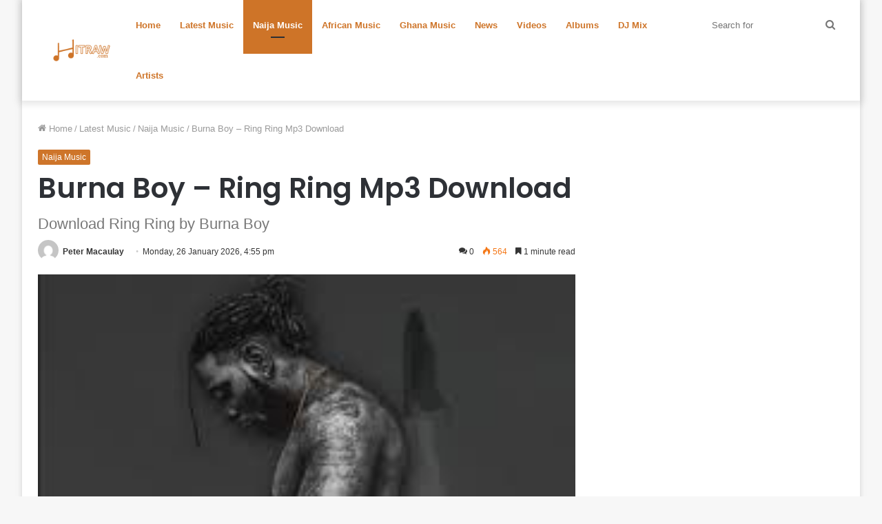

--- FILE ---
content_type: text/html; charset=UTF-8
request_url: https://hitraw.com/burna-boy-ring-ring-mp3-download
body_size: 23864
content:
<!DOCTYPE html>
<html lang="en-US" class="" data-skin="light">
<head>
	<meta charset="UTF-8" />
	<link rel="profile" href="https://gmpg.org/xfn/11" />
	<style>
	
.col-xs-4xl {
    float: left;
    width: 20%;
}

ul.page-numbers {
    list-style: none;
    margin: 0;
}

.page-numbers:after {
    content: ".";
    display: block;
    clear: both;
    visibility: hidden;
    line-height: 0;
    height: 0;
}

ul.page-numbers li {
    display: block;
    float: left;
    margin: 0 4px 4px 0;
    text-align: center;
}

.page-numbers a,
.page-numbers span {
    line-height: 1.6em;
    display: block;
    padding: 0 15px;
    height: 18px;
    line-height: 18px;
    font-size: 13px;
    text-decoration: none;
    font-weight: 400;
    cursor: pointer;
    border: 1px solid #ddd;
}

.page-numbers a span {
    padding: 0;
}

.page-numbers a:hover,
.page-numbers.current,
.page-numbers.current:hover {
    color: #000;
    background: #f7f7f7;
    text-decoration: none;
}

.page-numbers:hover {
    text-decoration: none;
}



.page-line {
    border-top: 1px solid #e0e0e0;
    margin-bottom: 10px;
}
.stream-item-below-post, .stream-item-below-post-content {
    margin: 30px auto;
}

.stream-item {
    text-align: center;
    margin: 20px 0;
    padding: 0;
}
.stream-title {
    margin-bottom: 3px;
    font-size: 80%;
    line-height: 20px;
    color: #a5a5a5;
    display: block;
}

.ad-slot-label-container {
    font-family: ScoutLight,Helvetica;
    color: #aaa;
    background: #fff;
    display: block;
    font-size: 10px;
    left: 0;
    
    text-transform: uppercase;
    font-weight: 400;
    line-height: 15px;
    top: -1.5em;
    width: 100%;
}



.ad-slot {
    display: none;
    position: relative;
    margin-top: 1.5em;
    text-align: center;
}
	i.icon.icon-comment:before {
    content: "\e913";
    color: #fff;
}		
		h2.spot-im-comment-title {
    margin-top: 2em;
}

h2.spot-im-comment-title {
    background: #000;
    color: #fff;
    padding: .25rem .5rem .5rem;
    font-size: 22px;
    text-transform: uppercase;
}
	.comment-style	{
		display: block;
    font-weight: 700;
    font-size: 18px;
    line-height: 24px;
    letter-spacing: -.4px;
}


		.row {
    margin-left: -15px;
    margin-right: -15px
}

.row::after {
    content: "";
    display: table;
    clear: both
}

.col-lg-1,
.col-lg-10,
.col-lg-11,
.col-lg-12,
.col-lg-2,
.col-lg-3,
.col-lg-4,
.col-lg-5,
.col-lg-6,
.col-lg-7,
.col-lg-8,
.col-lg-9,
.col-md-1,
.col-md-10,
.col-md-11,
.col-md-12,
.col-md-2,
.col-md-3,
.col-md-4,
.col-md-5,
.col-md-6,
.col-md-7,
.col-md-8,
.col-md-9,
.col-sm-1,
.col-sm-10,
.col-sm-11,
.col-sm-12,
.col-sm-2,
.col-sm-3,
.col-sm-4,
.col-sm-5,
.col-sm-6,
.col-sm-7,
.col-sm-8,
.col-sm-9,
.col-xs-1,
.col-xs-10,
.col-xs-11,
.col-xs-12,
.col-xs-2,
.col-xs-3,
.col-xs-4,
.col-xs-5,
.col-xs-6,
.col-xs-7,
.col-xs-8,
.col-xs-9 {
    position: relative;
    min-height: 1px;
    padding-right: 15px;
    padding-left: 15px
}

.col-xs-1 {
    float: left;
    width: 8.333333%
}

.col-xs-2 {
    float: left;
    width: 16.666667%
}

.col-xs-3 {
    float: left;
    width: 25%
}

.col-xs-4 {
    float: left;
    width: 33.333333%
}

.col-xs-5 {
    float: left;
    width: 41.666667%
}

.col-xs-6 {
    float: left;
    width: 50%
}

.col-xs-7 {
    float: left;
    width: 58.333333%
}

.col-xs-8 {
    float: left;
    width: 66.666667%
}

.col-xs-9 {
    float: left;
    width: 75%
}

.col-xs-10 {
    float: left;
    width: 83.333333%
}

.col-xs-11 {
    float: left;
    width: 91.666667%
}

.col-xs-12 {
    float: left;
    width: 100%
}

@media (min-width:544px) {
    .col-sm-1 {
        float: left;
        width: 8.333333%
    }
    .col-sm-2 {
        float: left;
        width: 16.666667%
    }
    .col-sm-3 {
        float: left;
        width: 25%
    }
    .col-sm-4 {
        float: left;
        width: 33.333333%
    }
    .col-sm-5 {
        float: left;
        width: 41.666667%
    }
    .col-sm-6 {
        float: left;
        width: 50%
    }
    .col-sm-7 {
        float: left;
        width: 58.333333%
    }
    .col-sm-8 {
        float: left;
        width: 66.666667%
    }
    .col-sm-9 {
        float: left;
        width: 75%
    }
    .col-sm-10 {
        float: left;
        width: 83.333333%
    }
    .col-sm-11 {
        float: left;
        width: 91.666667%
    }
    .col-sm-12 {
        float: left;
        width: 100%
    }
}

@media (min-width:768px) {
    .col-md-1 {
        float: left;
        width: 8.333333%
    }
    .col-md-2 {
        float: left;
        width: 16.666667%
    }
    .col-md-3 {
        float: left;
        width: 25%
    }
    .col-md-4 {
        float: left;
        width: 33.333333%
    }
    .col-md-5 {
        float: left;
        width: 41.666667%
    }
    .col-md-6 {
        float: left;
        width: 50%
    }
    .col-md-7 {
        float: left;
        width: 58.333333%
    }
    .col-md-8 {
        float: left;
        width: 66.666667%
    }
    .col-md-9 {
        float: left;
        width: 75%
    }
    .col-md-10 {
        float: left;
        width: 83.333333%
    }
    .col-md-11 {
        float: left;
        width: 91.666667%
    }
    .col-md-12 {
        float: left;
        width: 100%
    }
}

@media (min-width:992px) {
    .col-lg-1 {
        float: left;
        width: 8.333333%
    }
    .col-lg-2 {
        float: left;
        width: 16.666667%
    }
    .col-lg-3 {
        float: left;
        width: 25%
    }
    .col-lg-4 {
        float: left;
        width: 33.333333%
    }
    .col-lg-5 {
        float: left;
        width: 41.666667%
    }
    .col-lg-6 {
        float: left;
        width: 50%
    }
    .col-lg-7 {
        float: left;
        width: 58.333333%
    }
    .col-lg-8 {
        float: left;
        width: 66.666667%
    }
    .col-lg-9 {
        float: left;
        width: 75%
    }
    .col-lg-10 {
        float: left;
        width: 83.333333%
    }
    .col-lg-11 {
        float: left;
        width: 91.666667%
    }
    .col-lg-12 {
        float: left;
        width: 100%
    }
}

@-webkit-keyframes progress-bar-stripes {
    from {
        background-position: 1rem 0
    }
    to {
        background-position: 0 0
    }
}

@-o-keyframes progress-bar-stripes {
    from {
        background-position: 1rem 0
    }
    to {
        background-position: 0 0
    }
}

@keyframes progress-bar-stripes {
    from {
        background-position: 1rem 0
    }
    to {
        background-position: 0 0
    }
}

.media {
    margin-top: 15px
}

.media:first-child {
    margin-top: 0
}

.media,
.media-body {
    overflow: hidden
}

.media-body {
    width: 10000px
}

.media-body {
    display: table-cell;
    vertical-align: top
}

.p-a-0 {
    padding: 0 0!important
}

.p-a-1 {
    padding: 1rem 1rem!important
}

.p-a-2 {
    padding: 1.5rem 1.5rem!important
}

.p-a-3 {
    padding: 3rem 3rem!important
}

.text-xs-center {
    text-align: center!important
}

@media (min-width:544px) {
    .text-sm-center {
        text-align: center!important
    }
}

@media (min-width:768px) {
    .text-md-center {
        text-align: center!important
    }
}

@media (min-width:992px) {
    .text-lg-center {
        text-align: center!important
    }
}

.text-info {
    color: #5bc0de!important
}


.text-center {
    text-align: center
}

@-webkit-keyframes progress-bar-stripes {
    from {
        background-position: 40px 0
    }
    to {
        background-position: 0 0
    }
}

@-o-keyframes progress-bar-stripes {
    from {
        background-position: 40px 0
    }
    to {
        background-position: 0 0
    }
}

@keyframes progress-bar-stripes {
    from {
        background-position: 40px 0
    }
    to {
        background-position: 0 0
    }
}

.col-0 {
    clear: left
}

.row {
    margin-left: -12px;
    margin-right: -12px
}

.row [class*=col-] {
    padding-left: 12px;
    padding-right: 12px
}

.row-lg {
    margin-left: -20px;
    margin-right: -20px
}

.row-lg [class*=col-] {
    padding-left: 20px;
    padding-right: 20px
}

.row-md {
    margin-left: -16px;
    margin-right: -16px
}

.row-md [class*=col-] {
    padding-left: 16px;
    padding-right: 16px
}

.row-sm {
    margin-left: -8px;
    margin-right: -8px
}

.row-sm [class*=col-] {
    padding-left: 8px;
    padding-right: 8px
}

.row-xs {
    margin-left: -4px;
    margin-right: -4px
}

.row-xs [class*=col-] {
    padding-left: 4px;
    padding-right: 4px
}

@media (min-width:992px) {
    .col-lg-2-4 {
        width: 20%;
        float: left
    }
}

@media (max-width:991px) {
    .row {
        margin-left: -8px;
        margin-right: -8px
    }
    .row [class*=col-] {
        padding-left: 8px;
        padding-right: 8px
    }
    .row-2 [class*=col] {
        width: 50%;
        float: left
    }
    .row-2 .col-0 {
        clear: none
    }
}

@media (max-width:767px) {
    .row {
        margin-left: -4px;
        margin-right: -4px
    }
    .row [class*=col-] {
        padding-left: 4px;
        padding-right: 4px
    }
}

.row-col {
    display: table;
    table-layout: fixed;
    border-spacing: 0;
    width: 100%;
    height: 100%
}

.row-col>[class*=" col-"],
.row-col>[class*=col-] {
    vertical-align: top;
    float: none;
    padding: 0;
    position: static
}

.row-row {
    display: table-row;
    height: 100%
}

.row-body {
    position: relative;
    height: 100%;
    width: 100%;
    -webkit-overflow-scrolling: touch;
    overflow: auto
}

@media (min-width:992px) {
    .row-col>[class*=" col-lg"],
    .row-col>[class*=col-lg] {
        display: table-cell;
        height: 100%
    }
}

@media (min-width:768px) {
    .row-col>[class*=" col-md"],
    .row-col>[class*=col-md] {
        display: table-cell;
        height: 100%
    }
}

@media (min-width:544px) {
    .row-col>[class*=" col-sm"],
    .row-col>[class*=col-sm] {
        display: table-cell;
        height: 100%
    }
}

.row-col>[class*=" col-xs"],
.row-col>[class*=col-xs] {
    display: table-cell;
    height: 100%
}

@media (max-width:543px) {
    .row-col-xs {
        display: block
    }
    .row-col-xs .row-body {
        overflow: visible!important
    }
}



.item {
    position: relative;
    margin: 0 auto
}

.item::after {
    content: "";
    display: table;
    clear: both
}

.item .center {
    position: absolute;
    padding: 0!important;
    top: 50%;
    left: 50%;
    margin-top: -20px;
    margin-left: -20px
}

.item-media {
    position: relative;
    display: block;
    padding: 0;
    overflow: hidden;
    border-radius: inherit
}

.item-media:after {
    content: '';
    display: block;
    padding-top: 100%
}

.item-media-content {
    position: absolute;
    top: 0;
    bottom: 0;
    left: 0;
    right: 0;
    border: 0;
    border-radius: inherit;
    background-size: cover;
    background-repeat: none;
    background-position: 50% 50%;
    background-color: rgba(120, 120, 120, .2)
}

.item-info {
    position: relative;
    padding: 10px 0 20px 0;
    border-radius: inherit
}

.item-title {
    font-weight: 600
}

.white {
    background-color: #fff
}

.info {
    color: rgba(255, 255, 255, .87);
    background-color: #6887ff
}

.rounded {
    border-radius: 500px
}

.p-a {
    padding: 1rem
}

.p-a-lg {
    padding: 3rem
}

.p-a-md {
    padding: 1.5rem
}

.p-a-sm {
    padding: .5rem
}

.p-a-xs {
    padding: .25rem
}

.padding {
    padding: 1.5rem 1.5rem
}

@media (max-width:991px) {
    .padding {
        padding: 1.5rem 1rem
    }
}

@media (max-width:767px) {
    .padding {
        padding: 1.5rem .5rem
    }
}

a.info:hover {
    background-color: #5b7dff
}

a.text-info:hover {
    color: #5b7dff
}

.text-info {
    color: #6887ff!important
}

.text-white {
    color: #fff!important
}

._100 {
    font-weight: 100
}

._200 {
    font-weight: 200
}

._300 {
    font-weight: 300
}

._400 {
    font-weight: 400
}

._500 {
    font-weight: 500
}

._600 {
    font-weight: 600
}

._700 {
    font-weight: 700
}

._800 {
    font-weight: 800
}

.text {
    font-size: 1rem
}

.text-xs {
    font-size: .65rem
}

.text-sm {
    font-size: .8rem
}

.text-md {
    font-size: 1.125rem
}

.text-lg {
    font-size: 1.5rem
}

.text-ellipsis {
    display: block;
    white-space: nowrap;
    overflow: hidden;
    text-overflow: ellipsis
} 

	ul.related_post li a {
    color: #333;
    font-weight: bolder;
    font-size: 15px
}

.wp_rp_wrap {
    clear: both
}

ul.related_post {
    margin: 0 0 18px 0;
    padding: 0;
    -moz-column-count: 2;
    -moz-column-gap: 40px;
    -moz-column-rule: 1px solid #ccc;
    -webkit-column-count: 2;
    -webkit-column-gap: 40px;
    -webkit-column-rule: 1px solid #ccc;
    column-count: 2;
    column-gap: 40px;
    column-rule: 1px solid #ccc
}

ul.related_post li {
    overflow: hidden;
    list-style: none;
    margin: 0;
    padding: 0 0 10px 0;
    -moz-column-break-inside: avoid;
    -webkit-column-break-inside: avoid;
    break-inside: avoid-column
}

ul.related_post li img {
    display: block;
    max-width: 100%;
    margin: 0;
    padding: 0;
    background: 0 0;
    border: none;
    float: none;
    border-radius: 3px;
    box-shadow: 0 1px 4px rgba(0, 0, 0, .2)
}

ul.related_post li a.wp_rp_thumbnail {
    display: block;
    width: 75px;
    height: 75px;
    overflow: hidden;
    float: left;
    margin: 0 10px 0 0;
    padding: 0
}

@media screen and (max-width:480px) {
    ul.related_post {
        -moz-column-count: auto;
        -moz-column-gap: normal;
        -moz-column-rule: none;
        -webkit-column-count: auto;
        -webkit-column-gap: normal;
        -webkit-column-rule: none;
        column-count: auto;
        column-gap: normal;
        column-rule: none
    }
}

ul.related_post li a {
 
}

.related_post_title {
    display: block;
    color: #333
}

.wp_rp_wrap {
    clear: both
}

ul.related_post {
    margin: 0 0 18px 0!important;
    padding: 0!important;
    -moz-column-count: 2!important;
    -moz-column-gap: 40px!important;
    -moz-column-rule: 1px solid #ccc!important;
    -webkit-column-count: 2!important;
    -webkit-column-gap: 40px!important;
    -webkit-column-rule: 1px solid #ccc!important;
    column-count: 2!important;
    column-gap: 40px!important;
    column-rule: 1px solid #ccc!important
}

ul.related_post li {
    overflow: hidden!important;
    list-style: none!important;
    margin: 0!important;
    padding: 0 0 10px 0!important;
    -moz-column-break-inside: avoid!important;
    -webkit-column-break-inside: avoid!important;
    break-inside: avoid-column!important
}

ul.related_post li img {
    display: block!important;
    max-width: 100%!important;
    margin: 0!important;
    padding: 0!important;
    background: 0 0!important;
    border: none!important;
    float: none!important;
    border-radius: 3px!important;
    box-shadow: 0 1px 4px rgba(0, 0, 0, .2)!important
}

ul.related_post li a.wp_rp_thumbnail {
    display: block!important;
    width: 75px!important;
    height: 75px!important;
    overflow: hidden;
    float: left!important;
    margin: 0 10px 0 0!important;
    padding: 0!important
}

@media screen and (max-width:480px) {
    ul.related_post {
        -moz-column-count: auto!important;
        -moz-column-gap: normal!important;
        -moz-column-rule: none!important;
        -webkit-column-count: auto!important;
        -webkit-column-gap: normal!important;
        -webkit-column-rule: none!important;
        column-count: auto!important;
        column-gap: normal!important;
        column-rule: none!important
    }
}
		
		.wp_rp_publish_date {
    font-size: 80%;
    color: #777
}


.page-numbers {
    display: inline-block;
    padding: 5px 10px;

    line-height: 1;
    text-decoration: none;
    border-radius: 2px;
    font-weight: 400;
}
.page-numbers.current,
a.page-numbers:hover {
    background: #f9f9f9;
}

@media only screen and (max-width: 1023px) {
    .pageBackground {
        position: static;
    }
}
		.secondary-nav {
    border-top: 1px solid #fff;
    width: 100%;
    height: 32px;
    margin-top: 10px;
    margin-bottom: 10px;
  
    padding-bottom: 10px;
    background-color: #fff;
}
.secondary-nav ul {
    list-style: none;
    margin: 0;
    padding: 0;
    text-align: center;
    width: 100%
}

.secondary-nav ul li {
    display: table-cell;
    width: 118px;
    text-align: center
}

.secondary-nav ul li.active {
    background-color: #dc3d31
}

.secondary-nav ul li a {
    -webkit-transition: all .2s ease-in-out;
    -moz-transition: all .2s ease-in-out;
    -ms-transition: all .2s ease-in-out;
    -o-transition: all .2s ease-in-out;
    text-transform: uppercase;
    color: #ed4423;
    display: block;
    font-family: oswald, Arial, Helvetica, sans-serif;
    font-size: 12px;
    font-weight: 700;
    line-height: 31px;
    padding: 0;
    text-decoration: none;
    letter-spacing: 1px
}
	.secondary-nav a:hover {
  background-color: #ed4423;
	color: white;
}

.secondary-nav ul li a:hover {
    background: #ed4423;
    text-decoration: none
}

@media only screen and (min-width:600px) {
            .secondary-nav, * [aria-labelledby='secondary-nav'] {
                display: none;
                max-height: 0;
                overflow: hidden;
            }
        }


	</style>
	<meta name='robots' content='index, follow, max-image-preview:large, max-snippet:-1, max-video-preview:-1' />

	<!-- This site is optimized with the Yoast SEO plugin v20.1 - https://yoast.com/wordpress/plugins/seo/ -->
	<title>Burna Boy – Ring Ring Mp3 Download</title>
	<meta name="description" content="Download Burna Boy – Ring Ring Music Mp3 Audio Burna Boy the Nigerian famous afrobeat singer and rapper drops a new out come masterpiece titled “Ring" />
	<link rel="canonical" href="https://hitraw.com/burna-boy-ring-ring-mp3-download" />
	<meta property="og:locale" content="en_US" />
	<meta property="og:type" content="article" />
	<meta property="og:title" content="Burna Boy – Ring Ring Mp3 Download" />
	<meta property="og:description" content="Download Burna Boy – Ring Ring Music Mp3 Audio Burna Boy the Nigerian famous afrobeat singer and rapper drops a new out come masterpiece titled “Ring" />
	<meta property="og:url" content="https://hitraw.com/burna-boy-ring-ring-mp3-download" />
	<meta property="og:site_name" content="HitRaw" />
	<meta property="article:publisher" content="https://facebook.com/HitRawcom-Nigerian-Music-Website-111029751392452" />
	<meta property="article:published_time" content="2021-11-25T09:06:02+00:00" />
	<meta property="og:image" content="https://hitraw.com/wp-content/uploads/2021/11/burna-boy-artwork2-3.jpg" />
	<meta property="og:image:width" content="225" />
	<meta property="og:image:height" content="224" />
	<meta property="og:image:type" content="image/jpeg" />
	<meta name="author" content="Peter Macaulay" />
	<meta name="twitter:card" content="summary_large_image" />
	<meta name="twitter:label1" content="Written by" />
	<meta name="twitter:data1" content="Peter Macaulay" />
	<meta name="twitter:label2" content="Est. reading time" />
	<meta name="twitter:data2" content="1 minute" />
	<script type="application/ld+json" class="yoast-schema-graph">{"@context":"https://schema.org","@graph":[{"@type":"WebPage","@id":"https://hitraw.com/burna-boy-ring-ring-mp3-download","url":"https://hitraw.com/burna-boy-ring-ring-mp3-download","name":"Burna Boy – Ring Ring Mp3 Download","isPartOf":{"@id":"https://hitraw.com/#website"},"primaryImageOfPage":{"@id":"https://hitraw.com/burna-boy-ring-ring-mp3-download#primaryimage"},"image":{"@id":"https://hitraw.com/burna-boy-ring-ring-mp3-download#primaryimage"},"thumbnailUrl":"https://hitraw.com/wp-content/uploads/2021/11/burna-boy-artwork2-3.jpg","datePublished":"2021-11-25T09:06:02+00:00","dateModified":"2021-11-25T09:06:02+00:00","author":{"@id":"https://hitraw.com/#/schema/person/2281cc9867f06e0ba0102495ae666844"},"description":"Download Burna Boy – Ring Ring Music Mp3 Audio Burna Boy the Nigerian famous afrobeat singer and rapper drops a new out come masterpiece titled “Ring","inLanguage":"en-US","potentialAction":[{"@type":"ReadAction","target":["https://hitraw.com/burna-boy-ring-ring-mp3-download"]}]},{"@type":"ImageObject","inLanguage":"en-US","@id":"https://hitraw.com/burna-boy-ring-ring-mp3-download#primaryimage","url":"https://hitraw.com/wp-content/uploads/2021/11/burna-boy-artwork2-3.jpg","contentUrl":"https://hitraw.com/wp-content/uploads/2021/11/burna-boy-artwork2-3.jpg","width":225,"height":224},{"@type":"WebSite","@id":"https://hitraw.com/#website","url":"https://hitraw.com/","name":"HitRaw","description":"Website To Download Latest Nigerian Music, Naija Music","potentialAction":[{"@type":"SearchAction","target":{"@type":"EntryPoint","urlTemplate":"https://hitraw.com/?s={search_term_string}"},"query-input":"required name=search_term_string"}],"inLanguage":"en-US"},{"@type":"Person","@id":"https://hitraw.com/#/schema/person/2281cc9867f06e0ba0102495ae666844","name":"Peter Macaulay","image":{"@type":"ImageObject","inLanguage":"en-US","@id":"https://hitraw.com/#/schema/person/image/","url":"https://secure.gravatar.com/avatar/dcd1af3b7b9481ee9591c3932196e549a95c4c5044d8618534faeeb1463b9504?s=96&d=mm&r=g","contentUrl":"https://secure.gravatar.com/avatar/dcd1af3b7b9481ee9591c3932196e549a95c4c5044d8618534faeeb1463b9504?s=96&d=mm&r=g","caption":"Peter Macaulay"},"sameAs":["https://hitraw.com"],"url":"https://hitraw.com/author/petermacaulay"}]}</script>
	<!-- / Yoast SEO plugin. -->


<link rel="alternate" type="application/rss+xml" title="HitRaw &raquo; Feed" href="https://hitraw.com/feed" />
<link rel="alternate" type="application/rss+xml" title="HitRaw &raquo; Comments Feed" href="https://hitraw.com/comments/feed" />
<link rel="alternate" type="application/rss+xml" title="HitRaw &raquo; Burna Boy – Ring Ring Mp3 Download Comments Feed" href="https://hitraw.com/burna-boy-ring-ring-mp3-download/feed" />
<link rel="alternate" title="oEmbed (JSON)" type="application/json+oembed" href="https://hitraw.com/wp-json/oembed/1.0/embed?url=https%3A%2F%2Fhitraw.com%2Fburna-boy-ring-ring-mp3-download" />
<link rel="alternate" title="oEmbed (XML)" type="text/xml+oembed" href="https://hitraw.com/wp-json/oembed/1.0/embed?url=https%3A%2F%2Fhitraw.com%2Fburna-boy-ring-ring-mp3-download&#038;format=xml" />
<style id='wp-img-auto-sizes-contain-inline-css' type='text/css'>
img:is([sizes=auto i],[sizes^="auto," i]){contain-intrinsic-size:3000px 1500px}
/*# sourceURL=wp-img-auto-sizes-contain-inline-css */
</style>
<style id='wp-emoji-styles-inline-css' type='text/css'>

	img.wp-smiley, img.emoji {
		display: inline !important;
		border: none !important;
		box-shadow: none !important;
		height: 1em !important;
		width: 1em !important;
		margin: 0 0.07em !important;
		vertical-align: -0.1em !important;
		background: none !important;
		padding: 0 !important;
	}
/*# sourceURL=wp-emoji-styles-inline-css */
</style>
<style id='wp-block-library-inline-css' type='text/css'>
:root{--wp-block-synced-color:#7a00df;--wp-block-synced-color--rgb:122,0,223;--wp-bound-block-color:var(--wp-block-synced-color);--wp-editor-canvas-background:#ddd;--wp-admin-theme-color:#007cba;--wp-admin-theme-color--rgb:0,124,186;--wp-admin-theme-color-darker-10:#006ba1;--wp-admin-theme-color-darker-10--rgb:0,107,160.5;--wp-admin-theme-color-darker-20:#005a87;--wp-admin-theme-color-darker-20--rgb:0,90,135;--wp-admin-border-width-focus:2px}@media (min-resolution:192dpi){:root{--wp-admin-border-width-focus:1.5px}}.wp-element-button{cursor:pointer}:root .has-very-light-gray-background-color{background-color:#eee}:root .has-very-dark-gray-background-color{background-color:#313131}:root .has-very-light-gray-color{color:#eee}:root .has-very-dark-gray-color{color:#313131}:root .has-vivid-green-cyan-to-vivid-cyan-blue-gradient-background{background:linear-gradient(135deg,#00d084,#0693e3)}:root .has-purple-crush-gradient-background{background:linear-gradient(135deg,#34e2e4,#4721fb 50%,#ab1dfe)}:root .has-hazy-dawn-gradient-background{background:linear-gradient(135deg,#faaca8,#dad0ec)}:root .has-subdued-olive-gradient-background{background:linear-gradient(135deg,#fafae1,#67a671)}:root .has-atomic-cream-gradient-background{background:linear-gradient(135deg,#fdd79a,#004a59)}:root .has-nightshade-gradient-background{background:linear-gradient(135deg,#330968,#31cdcf)}:root .has-midnight-gradient-background{background:linear-gradient(135deg,#020381,#2874fc)}:root{--wp--preset--font-size--normal:16px;--wp--preset--font-size--huge:42px}.has-regular-font-size{font-size:1em}.has-larger-font-size{font-size:2.625em}.has-normal-font-size{font-size:var(--wp--preset--font-size--normal)}.has-huge-font-size{font-size:var(--wp--preset--font-size--huge)}.has-text-align-center{text-align:center}.has-text-align-left{text-align:left}.has-text-align-right{text-align:right}.has-fit-text{white-space:nowrap!important}#end-resizable-editor-section{display:none}.aligncenter{clear:both}.items-justified-left{justify-content:flex-start}.items-justified-center{justify-content:center}.items-justified-right{justify-content:flex-end}.items-justified-space-between{justify-content:space-between}.screen-reader-text{border:0;clip-path:inset(50%);height:1px;margin:-1px;overflow:hidden;padding:0;position:absolute;width:1px;word-wrap:normal!important}.screen-reader-text:focus{background-color:#ddd;clip-path:none;color:#444;display:block;font-size:1em;height:auto;left:5px;line-height:normal;padding:15px 23px 14px;text-decoration:none;top:5px;width:auto;z-index:100000}html :where(.has-border-color){border-style:solid}html :where([style*=border-top-color]){border-top-style:solid}html :where([style*=border-right-color]){border-right-style:solid}html :where([style*=border-bottom-color]){border-bottom-style:solid}html :where([style*=border-left-color]){border-left-style:solid}html :where([style*=border-width]){border-style:solid}html :where([style*=border-top-width]){border-top-style:solid}html :where([style*=border-right-width]){border-right-style:solid}html :where([style*=border-bottom-width]){border-bottom-style:solid}html :where([style*=border-left-width]){border-left-style:solid}html :where(img[class*=wp-image-]){height:auto;max-width:100%}:where(figure){margin:0 0 1em}html :where(.is-position-sticky){--wp-admin--admin-bar--position-offset:var(--wp-admin--admin-bar--height,0px)}@media screen and (max-width:600px){html :where(.is-position-sticky){--wp-admin--admin-bar--position-offset:0px}}

/*# sourceURL=wp-block-library-inline-css */
</style><style id='global-styles-inline-css' type='text/css'>
:root{--wp--preset--aspect-ratio--square: 1;--wp--preset--aspect-ratio--4-3: 4/3;--wp--preset--aspect-ratio--3-4: 3/4;--wp--preset--aspect-ratio--3-2: 3/2;--wp--preset--aspect-ratio--2-3: 2/3;--wp--preset--aspect-ratio--16-9: 16/9;--wp--preset--aspect-ratio--9-16: 9/16;--wp--preset--color--black: #000000;--wp--preset--color--cyan-bluish-gray: #abb8c3;--wp--preset--color--white: #ffffff;--wp--preset--color--pale-pink: #f78da7;--wp--preset--color--vivid-red: #cf2e2e;--wp--preset--color--luminous-vivid-orange: #ff6900;--wp--preset--color--luminous-vivid-amber: #fcb900;--wp--preset--color--light-green-cyan: #7bdcb5;--wp--preset--color--vivid-green-cyan: #00d084;--wp--preset--color--pale-cyan-blue: #8ed1fc;--wp--preset--color--vivid-cyan-blue: #0693e3;--wp--preset--color--vivid-purple: #9b51e0;--wp--preset--gradient--vivid-cyan-blue-to-vivid-purple: linear-gradient(135deg,rgb(6,147,227) 0%,rgb(155,81,224) 100%);--wp--preset--gradient--light-green-cyan-to-vivid-green-cyan: linear-gradient(135deg,rgb(122,220,180) 0%,rgb(0,208,130) 100%);--wp--preset--gradient--luminous-vivid-amber-to-luminous-vivid-orange: linear-gradient(135deg,rgb(252,185,0) 0%,rgb(255,105,0) 100%);--wp--preset--gradient--luminous-vivid-orange-to-vivid-red: linear-gradient(135deg,rgb(255,105,0) 0%,rgb(207,46,46) 100%);--wp--preset--gradient--very-light-gray-to-cyan-bluish-gray: linear-gradient(135deg,rgb(238,238,238) 0%,rgb(169,184,195) 100%);--wp--preset--gradient--cool-to-warm-spectrum: linear-gradient(135deg,rgb(74,234,220) 0%,rgb(151,120,209) 20%,rgb(207,42,186) 40%,rgb(238,44,130) 60%,rgb(251,105,98) 80%,rgb(254,248,76) 100%);--wp--preset--gradient--blush-light-purple: linear-gradient(135deg,rgb(255,206,236) 0%,rgb(152,150,240) 100%);--wp--preset--gradient--blush-bordeaux: linear-gradient(135deg,rgb(254,205,165) 0%,rgb(254,45,45) 50%,rgb(107,0,62) 100%);--wp--preset--gradient--luminous-dusk: linear-gradient(135deg,rgb(255,203,112) 0%,rgb(199,81,192) 50%,rgb(65,88,208) 100%);--wp--preset--gradient--pale-ocean: linear-gradient(135deg,rgb(255,245,203) 0%,rgb(182,227,212) 50%,rgb(51,167,181) 100%);--wp--preset--gradient--electric-grass: linear-gradient(135deg,rgb(202,248,128) 0%,rgb(113,206,126) 100%);--wp--preset--gradient--midnight: linear-gradient(135deg,rgb(2,3,129) 0%,rgb(40,116,252) 100%);--wp--preset--font-size--small: 13px;--wp--preset--font-size--medium: 20px;--wp--preset--font-size--large: 36px;--wp--preset--font-size--x-large: 42px;--wp--preset--spacing--20: 0.44rem;--wp--preset--spacing--30: 0.67rem;--wp--preset--spacing--40: 1rem;--wp--preset--spacing--50: 1.5rem;--wp--preset--spacing--60: 2.25rem;--wp--preset--spacing--70: 3.38rem;--wp--preset--spacing--80: 5.06rem;--wp--preset--shadow--natural: 6px 6px 9px rgba(0, 0, 0, 0.2);--wp--preset--shadow--deep: 12px 12px 50px rgba(0, 0, 0, 0.4);--wp--preset--shadow--sharp: 6px 6px 0px rgba(0, 0, 0, 0.2);--wp--preset--shadow--outlined: 6px 6px 0px -3px rgb(255, 255, 255), 6px 6px rgb(0, 0, 0);--wp--preset--shadow--crisp: 6px 6px 0px rgb(0, 0, 0);}:where(.is-layout-flex){gap: 0.5em;}:where(.is-layout-grid){gap: 0.5em;}body .is-layout-flex{display: flex;}.is-layout-flex{flex-wrap: wrap;align-items: center;}.is-layout-flex > :is(*, div){margin: 0;}body .is-layout-grid{display: grid;}.is-layout-grid > :is(*, div){margin: 0;}:where(.wp-block-columns.is-layout-flex){gap: 2em;}:where(.wp-block-columns.is-layout-grid){gap: 2em;}:where(.wp-block-post-template.is-layout-flex){gap: 1.25em;}:where(.wp-block-post-template.is-layout-grid){gap: 1.25em;}.has-black-color{color: var(--wp--preset--color--black) !important;}.has-cyan-bluish-gray-color{color: var(--wp--preset--color--cyan-bluish-gray) !important;}.has-white-color{color: var(--wp--preset--color--white) !important;}.has-pale-pink-color{color: var(--wp--preset--color--pale-pink) !important;}.has-vivid-red-color{color: var(--wp--preset--color--vivid-red) !important;}.has-luminous-vivid-orange-color{color: var(--wp--preset--color--luminous-vivid-orange) !important;}.has-luminous-vivid-amber-color{color: var(--wp--preset--color--luminous-vivid-amber) !important;}.has-light-green-cyan-color{color: var(--wp--preset--color--light-green-cyan) !important;}.has-vivid-green-cyan-color{color: var(--wp--preset--color--vivid-green-cyan) !important;}.has-pale-cyan-blue-color{color: var(--wp--preset--color--pale-cyan-blue) !important;}.has-vivid-cyan-blue-color{color: var(--wp--preset--color--vivid-cyan-blue) !important;}.has-vivid-purple-color{color: var(--wp--preset--color--vivid-purple) !important;}.has-black-background-color{background-color: var(--wp--preset--color--black) !important;}.has-cyan-bluish-gray-background-color{background-color: var(--wp--preset--color--cyan-bluish-gray) !important;}.has-white-background-color{background-color: var(--wp--preset--color--white) !important;}.has-pale-pink-background-color{background-color: var(--wp--preset--color--pale-pink) !important;}.has-vivid-red-background-color{background-color: var(--wp--preset--color--vivid-red) !important;}.has-luminous-vivid-orange-background-color{background-color: var(--wp--preset--color--luminous-vivid-orange) !important;}.has-luminous-vivid-amber-background-color{background-color: var(--wp--preset--color--luminous-vivid-amber) !important;}.has-light-green-cyan-background-color{background-color: var(--wp--preset--color--light-green-cyan) !important;}.has-vivid-green-cyan-background-color{background-color: var(--wp--preset--color--vivid-green-cyan) !important;}.has-pale-cyan-blue-background-color{background-color: var(--wp--preset--color--pale-cyan-blue) !important;}.has-vivid-cyan-blue-background-color{background-color: var(--wp--preset--color--vivid-cyan-blue) !important;}.has-vivid-purple-background-color{background-color: var(--wp--preset--color--vivid-purple) !important;}.has-black-border-color{border-color: var(--wp--preset--color--black) !important;}.has-cyan-bluish-gray-border-color{border-color: var(--wp--preset--color--cyan-bluish-gray) !important;}.has-white-border-color{border-color: var(--wp--preset--color--white) !important;}.has-pale-pink-border-color{border-color: var(--wp--preset--color--pale-pink) !important;}.has-vivid-red-border-color{border-color: var(--wp--preset--color--vivid-red) !important;}.has-luminous-vivid-orange-border-color{border-color: var(--wp--preset--color--luminous-vivid-orange) !important;}.has-luminous-vivid-amber-border-color{border-color: var(--wp--preset--color--luminous-vivid-amber) !important;}.has-light-green-cyan-border-color{border-color: var(--wp--preset--color--light-green-cyan) !important;}.has-vivid-green-cyan-border-color{border-color: var(--wp--preset--color--vivid-green-cyan) !important;}.has-pale-cyan-blue-border-color{border-color: var(--wp--preset--color--pale-cyan-blue) !important;}.has-vivid-cyan-blue-border-color{border-color: var(--wp--preset--color--vivid-cyan-blue) !important;}.has-vivid-purple-border-color{border-color: var(--wp--preset--color--vivid-purple) !important;}.has-vivid-cyan-blue-to-vivid-purple-gradient-background{background: var(--wp--preset--gradient--vivid-cyan-blue-to-vivid-purple) !important;}.has-light-green-cyan-to-vivid-green-cyan-gradient-background{background: var(--wp--preset--gradient--light-green-cyan-to-vivid-green-cyan) !important;}.has-luminous-vivid-amber-to-luminous-vivid-orange-gradient-background{background: var(--wp--preset--gradient--luminous-vivid-amber-to-luminous-vivid-orange) !important;}.has-luminous-vivid-orange-to-vivid-red-gradient-background{background: var(--wp--preset--gradient--luminous-vivid-orange-to-vivid-red) !important;}.has-very-light-gray-to-cyan-bluish-gray-gradient-background{background: var(--wp--preset--gradient--very-light-gray-to-cyan-bluish-gray) !important;}.has-cool-to-warm-spectrum-gradient-background{background: var(--wp--preset--gradient--cool-to-warm-spectrum) !important;}.has-blush-light-purple-gradient-background{background: var(--wp--preset--gradient--blush-light-purple) !important;}.has-blush-bordeaux-gradient-background{background: var(--wp--preset--gradient--blush-bordeaux) !important;}.has-luminous-dusk-gradient-background{background: var(--wp--preset--gradient--luminous-dusk) !important;}.has-pale-ocean-gradient-background{background: var(--wp--preset--gradient--pale-ocean) !important;}.has-electric-grass-gradient-background{background: var(--wp--preset--gradient--electric-grass) !important;}.has-midnight-gradient-background{background: var(--wp--preset--gradient--midnight) !important;}.has-small-font-size{font-size: var(--wp--preset--font-size--small) !important;}.has-medium-font-size{font-size: var(--wp--preset--font-size--medium) !important;}.has-large-font-size{font-size: var(--wp--preset--font-size--large) !important;}.has-x-large-font-size{font-size: var(--wp--preset--font-size--x-large) !important;}
/*# sourceURL=global-styles-inline-css */
</style>

<style id='classic-theme-styles-inline-css' type='text/css'>
/*! This file is auto-generated */
.wp-block-button__link{color:#fff;background-color:#32373c;border-radius:9999px;box-shadow:none;text-decoration:none;padding:calc(.667em + 2px) calc(1.333em + 2px);font-size:1.125em}.wp-block-file__button{background:#32373c;color:#fff;text-decoration:none}
/*# sourceURL=/wp-includes/css/classic-themes.min.css */
</style>
<link rel='stylesheet' id='titan-adminbar-styles-css' href='https://hitraw.com/wp-content/plugins/anti-spam/assets/css/admin-bar.css?ver=7.3.4' type='text/css' media='all' />
<link rel='stylesheet' id='tie-css-base-css' href='https://hitraw.com/wp-content/themes/jannah/assets/css/base.min.css?ver=5.4.9' type='text/css' media='all' />
<link rel='stylesheet' id='tie-css-styles-css' href='https://hitraw.com/wp-content/themes/jannah/assets/css/style.min.css?ver=5.4.9' type='text/css' media='all' />
<link rel='stylesheet' id='tie-css-widgets-css' href='https://hitraw.com/wp-content/themes/jannah/assets/css/widgets.min.css?ver=5.4.9' type='text/css' media='all' />
<link rel='stylesheet' id='tie-css-helpers-css' href='https://hitraw.com/wp-content/themes/jannah/assets/css/helpers.min.css?ver=5.4.9' type='text/css' media='all' />
<link rel='stylesheet' id='tie-fontawesome5-css' href='https://hitraw.com/wp-content/themes/jannah/assets/css/fontawesome.css?ver=5.4.9' type='text/css' media='all' />
<link rel='stylesheet' id='tie-css-ilightbox-css' href='https://hitraw.com/wp-content/themes/jannah/assets/ilightbox/dark-skin/skin.css?ver=5.4.9' type='text/css' media='all' />
<link rel='stylesheet' id='tie-css-single-css' href='https://hitraw.com/wp-content/themes/jannah/assets/css/single.min.css?ver=5.4.9' type='text/css' media='all' />
<link rel='stylesheet' id='tie-css-print-css' href='https://hitraw.com/wp-content/themes/jannah/assets/css/print.css?ver=5.4.9' type='text/css' media='print' />
<style id='tie-css-print-inline-css' type='text/css'>
.wf-active .logo-text,.wf-active h1,.wf-active h2,.wf-active h3,.wf-active h4,.wf-active h5,.wf-active h6,.wf-active .the-subtitle{font-family: 'Poppins';}.brand-title,a:hover,.tie-popup-search-submit,#logo.text-logo a,.theme-header nav .components #search-submit:hover,.theme-header .header-nav .components > li:hover > a,.theme-header .header-nav .components li a:hover,.main-menu ul.cats-vertical li a.is-active,.main-menu ul.cats-vertical li a:hover,.main-nav li.mega-menu .post-meta a:hover,.main-nav li.mega-menu .post-box-title a:hover,.search-in-main-nav.autocomplete-suggestions a:hover,#main-nav .menu ul:not(.cats-horizontal) li:hover > a,#main-nav .menu ul li.current-menu-item:not(.mega-link-column) > a,.top-nav .menu li:hover > a,.top-nav .menu > .tie-current-menu > a,.search-in-top-nav.autocomplete-suggestions .post-title a:hover,div.mag-box .mag-box-options .mag-box-filter-links a.active,.mag-box-filter-links .flexMenu-viewMore:hover > a,.stars-rating-active,body .tabs.tabs .active > a,.video-play-icon,.spinner-circle:after,#go-to-content:hover,.comment-list .comment-author .fn,.commentlist .comment-author .fn,blockquote::before,blockquote cite,blockquote.quote-simple p,.multiple-post-pages a:hover,#story-index li .is-current,.latest-tweets-widget .twitter-icon-wrap span,.wide-slider-nav-wrapper .slide,.wide-next-prev-slider-wrapper .tie-slider-nav li:hover span,.review-final-score h3,#mobile-menu-icon:hover .menu-text,body .entry a,.dark-skin body .entry a,.entry .post-bottom-meta a:hover,.comment-list .comment-content a,q a,blockquote a,.widget.tie-weather-widget .icon-basecloud-bg:after,.site-footer a:hover,.site-footer .stars-rating-active,.site-footer .twitter-icon-wrap span,.site-info a:hover{color: #ce7428;}#instagram-link a:hover{color: #ce7428 !important;border-color: #ce7428 !important;}#theme-header #main-nav .spinner-circle:after{color: #ce7428;}[type='submit'],.button,.generic-button a,.generic-button button,.theme-header .header-nav .comp-sub-menu a.button.guest-btn:hover,.theme-header .header-nav .comp-sub-menu a.checkout-button,nav.main-nav .menu > li.tie-current-menu > a,nav.main-nav .menu > li:hover > a,.main-menu .mega-links-head:after,.main-nav .mega-menu.mega-cat .cats-horizontal li a.is-active,#mobile-menu-icon:hover .nav-icon,#mobile-menu-icon:hover .nav-icon:before,#mobile-menu-icon:hover .nav-icon:after,.search-in-main-nav.autocomplete-suggestions a.button,.search-in-top-nav.autocomplete-suggestions a.button,.spinner > div,.post-cat,.pages-numbers li.current span,.multiple-post-pages > span,#tie-wrapper .mejs-container .mejs-controls,.mag-box-filter-links a:hover,.slider-arrow-nav a:not(.pagination-disabled):hover,.comment-list .reply a:hover,.commentlist .reply a:hover,#reading-position-indicator,#story-index-icon,.videos-block .playlist-title,.review-percentage .review-item span span,.tie-slick-dots li.slick-active button,.tie-slick-dots li button:hover,.digital-rating-static,.timeline-widget li a:hover .date:before,#wp-calendar #today,.posts-list-counter li.widget-post-list:before,.cat-counter a + span,.tie-slider-nav li span:hover,.fullwidth-area .widget_tag_cloud .tagcloud a:hover,.magazine2:not(.block-head-4) .dark-widgetized-area ul.tabs a:hover,.magazine2:not(.block-head-4) .dark-widgetized-area ul.tabs .active a,.magazine1 .dark-widgetized-area ul.tabs a:hover,.magazine1 .dark-widgetized-area ul.tabs .active a,.block-head-4.magazine2 .dark-widgetized-area .tabs.tabs .active a,.block-head-4.magazine2 .dark-widgetized-area .tabs > .active a:before,.block-head-4.magazine2 .dark-widgetized-area .tabs > .active a:after,.demo_store,.demo #logo:after,.demo #sticky-logo:after,.widget.tie-weather-widget,span.video-close-btn:hover,#go-to-top,.latest-tweets-widget .slider-links .button:not(:hover){background-color: #ce7428;color: #FFFFFF;}.tie-weather-widget .widget-title .the-subtitle,.block-head-4.magazine2 #footer .tabs .active a:hover{color: #FFFFFF;}pre,code,.pages-numbers li.current span,.theme-header .header-nav .comp-sub-menu a.button.guest-btn:hover,.multiple-post-pages > span,.post-content-slideshow .tie-slider-nav li span:hover,#tie-body .tie-slider-nav li > span:hover,.slider-arrow-nav a:not(.pagination-disabled):hover,.main-nav .mega-menu.mega-cat .cats-horizontal li a.is-active,.main-nav .mega-menu.mega-cat .cats-horizontal li a:hover,.main-menu .menu > li > .menu-sub-content{border-color: #ce7428;}.main-menu .menu > li.tie-current-menu{border-bottom-color: #ce7428;}.top-nav .menu li.tie-current-menu > a:before,.top-nav .menu li.menu-item-has-children:hover > a:before{border-top-color: #ce7428;}.main-nav .main-menu .menu > li.tie-current-menu > a:before,.main-nav .main-menu .menu > li:hover > a:before{border-top-color: #FFFFFF;}header.main-nav-light .main-nav .menu-item-has-children li:hover > a:before,header.main-nav-light .main-nav .mega-menu li:hover > a:before{border-left-color: #ce7428;}.rtl header.main-nav-light .main-nav .menu-item-has-children li:hover > a:before,.rtl header.main-nav-light .main-nav .mega-menu li:hover > a:before{border-right-color: #ce7428;border-left-color: transparent;}.top-nav ul.menu li .menu-item-has-children:hover > a:before{border-top-color: transparent;border-left-color: #ce7428;}.rtl .top-nav ul.menu li .menu-item-has-children:hover > a:before{border-left-color: transparent;border-right-color: #ce7428;}::-moz-selection{background-color: #ce7428;color: #FFFFFF;}::selection{background-color: #ce7428;color: #FFFFFF;}circle.circle_bar{stroke: #ce7428;}#reading-position-indicator{box-shadow: 0 0 10px rgba( 206,116,40,0.7);}#logo.text-logo a:hover,body .entry a:hover,.dark-skin body .entry a:hover,.comment-list .comment-content a:hover,.block-head-4.magazine2 .site-footer .tabs li a:hover,q a:hover,blockquote a:hover{color: #9c4200;}.button:hover,input[type='submit']:hover,.generic-button a:hover,.generic-button button:hover,a.post-cat:hover,.site-footer .button:hover,.site-footer [type='submit']:hover,.search-in-main-nav.autocomplete-suggestions a.button:hover,.search-in-top-nav.autocomplete-suggestions a.button:hover,.theme-header .header-nav .comp-sub-menu a.checkout-button:hover{background-color: #9c4200;color: #FFFFFF;}.theme-header .header-nav .comp-sub-menu a.checkout-button:not(:hover),body .entry a.button{color: #FFFFFF;}#story-index.is-compact .story-index-content{background-color: #ce7428;}#story-index.is-compact .story-index-content a,#story-index.is-compact .story-index-content .is-current{color: #FFFFFF;}#tie-body .has-block-head-4,#tie-body .mag-box-title h3,#tie-body .comment-reply-title,#tie-body .related.products > h2,#tie-body .up-sells > h2,#tie-body .cross-sells > h2,#tie-body .cart_totals > h2,#tie-body .bbp-form legend,#tie-body .mag-box-title h3 a,#tie-body .section-title-default a,#tie-body #cancel-comment-reply-link {color: #FFFFFF;}#tie-body .has-block-head-4:before,#tie-body .mag-box-title h3:before,#tie-body .comment-reply-title:before,#tie-body .related.products > h2:before,#tie-body .up-sells > h2:before,#tie-body .cross-sells > h2:before,#tie-body .cart_totals > h2:before,#tie-body .bbp-form legend:before {background-color: #ce7428;}#tie-body .block-more-button{color: #ce7428;}#tie-body .block-more-button:hover{color: #9c4200;}#tie-body .has-block-head-4:after,#tie-body .mag-box-title h3:after,#tie-body .comment-reply-title:after,#tie-body .related.products > h2:after,#tie-body .up-sells > h2:after,#tie-body .cross-sells > h2:after,#tie-body .cart_totals > h2:after,#tie-body .bbp-form legend:after{background-color: #ce7428;}#tie-body .tabs,#tie-body .tabs .flexMenu-popup{border-color: #ce7428;}#tie-body .tabs li a{color: #ce7428;}#tie-body .tabs li a:hover{color: #9c4200;}#tie-body .tabs li.active a{color: #FFFFFF;background-color: #ce7428;}#tie-body .tabs > .active a:before,#tie-body .tabs > .active a:after{background-color: #ce7428;}.brand-title,a:hover,.tie-popup-search-submit,#logo.text-logo a,.theme-header nav .components #search-submit:hover,.theme-header .header-nav .components > li:hover > a,.theme-header .header-nav .components li a:hover,.main-menu ul.cats-vertical li a.is-active,.main-menu ul.cats-vertical li a:hover,.main-nav li.mega-menu .post-meta a:hover,.main-nav li.mega-menu .post-box-title a:hover,.search-in-main-nav.autocomplete-suggestions a:hover,#main-nav .menu ul:not(.cats-horizontal) li:hover > a,#main-nav .menu ul li.current-menu-item:not(.mega-link-column) > a,.top-nav .menu li:hover > a,.top-nav .menu > .tie-current-menu > a,.search-in-top-nav.autocomplete-suggestions .post-title a:hover,div.mag-box .mag-box-options .mag-box-filter-links a.active,.mag-box-filter-links .flexMenu-viewMore:hover > a,.stars-rating-active,body .tabs.tabs .active > a,.video-play-icon,.spinner-circle:after,#go-to-content:hover,.comment-list .comment-author .fn,.commentlist .comment-author .fn,blockquote::before,blockquote cite,blockquote.quote-simple p,.multiple-post-pages a:hover,#story-index li .is-current,.latest-tweets-widget .twitter-icon-wrap span,.wide-slider-nav-wrapper .slide,.wide-next-prev-slider-wrapper .tie-slider-nav li:hover span,.review-final-score h3,#mobile-menu-icon:hover .menu-text,body .entry a,.dark-skin body .entry a,.entry .post-bottom-meta a:hover,.comment-list .comment-content a,q a,blockquote a,.widget.tie-weather-widget .icon-basecloud-bg:after,.site-footer a:hover,.site-footer .stars-rating-active,.site-footer .twitter-icon-wrap span,.site-info a:hover{color: #ce7428;}#instagram-link a:hover{color: #ce7428 !important;border-color: #ce7428 !important;}#theme-header #main-nav .spinner-circle:after{color: #ce7428;}[type='submit'],.button,.generic-button a,.generic-button button,.theme-header .header-nav .comp-sub-menu a.button.guest-btn:hover,.theme-header .header-nav .comp-sub-menu a.checkout-button,nav.main-nav .menu > li.tie-current-menu > a,nav.main-nav .menu > li:hover > a,.main-menu .mega-links-head:after,.main-nav .mega-menu.mega-cat .cats-horizontal li a.is-active,#mobile-menu-icon:hover .nav-icon,#mobile-menu-icon:hover .nav-icon:before,#mobile-menu-icon:hover .nav-icon:after,.search-in-main-nav.autocomplete-suggestions a.button,.search-in-top-nav.autocomplete-suggestions a.button,.spinner > div,.post-cat,.pages-numbers li.current span,.multiple-post-pages > span,#tie-wrapper .mejs-container .mejs-controls,.mag-box-filter-links a:hover,.slider-arrow-nav a:not(.pagination-disabled):hover,.comment-list .reply a:hover,.commentlist .reply a:hover,#reading-position-indicator,#story-index-icon,.videos-block .playlist-title,.review-percentage .review-item span span,.tie-slick-dots li.slick-active button,.tie-slick-dots li button:hover,.digital-rating-static,.timeline-widget li a:hover .date:before,#wp-calendar #today,.posts-list-counter li.widget-post-list:before,.cat-counter a + span,.tie-slider-nav li span:hover,.fullwidth-area .widget_tag_cloud .tagcloud a:hover,.magazine2:not(.block-head-4) .dark-widgetized-area ul.tabs a:hover,.magazine2:not(.block-head-4) .dark-widgetized-area ul.tabs .active a,.magazine1 .dark-widgetized-area ul.tabs a:hover,.magazine1 .dark-widgetized-area ul.tabs .active a,.block-head-4.magazine2 .dark-widgetized-area .tabs.tabs .active a,.block-head-4.magazine2 .dark-widgetized-area .tabs > .active a:before,.block-head-4.magazine2 .dark-widgetized-area .tabs > .active a:after,.demo_store,.demo #logo:after,.demo #sticky-logo:after,.widget.tie-weather-widget,span.video-close-btn:hover,#go-to-top,.latest-tweets-widget .slider-links .button:not(:hover){background-color: #ce7428;color: #FFFFFF;}.tie-weather-widget .widget-title .the-subtitle,.block-head-4.magazine2 #footer .tabs .active a:hover{color: #FFFFFF;}pre,code,.pages-numbers li.current span,.theme-header .header-nav .comp-sub-menu a.button.guest-btn:hover,.multiple-post-pages > span,.post-content-slideshow .tie-slider-nav li span:hover,#tie-body .tie-slider-nav li > span:hover,.slider-arrow-nav a:not(.pagination-disabled):hover,.main-nav .mega-menu.mega-cat .cats-horizontal li a.is-active,.main-nav .mega-menu.mega-cat .cats-horizontal li a:hover,.main-menu .menu > li > .menu-sub-content{border-color: #ce7428;}.main-menu .menu > li.tie-current-menu{border-bottom-color: #ce7428;}.top-nav .menu li.tie-current-menu > a:before,.top-nav .menu li.menu-item-has-children:hover > a:before{border-top-color: #ce7428;}.main-nav .main-menu .menu > li.tie-current-menu > a:before,.main-nav .main-menu .menu > li:hover > a:before{border-top-color: #FFFFFF;}header.main-nav-light .main-nav .menu-item-has-children li:hover > a:before,header.main-nav-light .main-nav .mega-menu li:hover > a:before{border-left-color: #ce7428;}.rtl header.main-nav-light .main-nav .menu-item-has-children li:hover > a:before,.rtl header.main-nav-light .main-nav .mega-menu li:hover > a:before{border-right-color: #ce7428;border-left-color: transparent;}.top-nav ul.menu li .menu-item-has-children:hover > a:before{border-top-color: transparent;border-left-color: #ce7428;}.rtl .top-nav ul.menu li .menu-item-has-children:hover > a:before{border-left-color: transparent;border-right-color: #ce7428;}::-moz-selection{background-color: #ce7428;color: #FFFFFF;}::selection{background-color: #ce7428;color: #FFFFFF;}circle.circle_bar{stroke: #ce7428;}#reading-position-indicator{box-shadow: 0 0 10px rgba( 206,116,40,0.7);}#logo.text-logo a:hover,body .entry a:hover,.dark-skin body .entry a:hover,.comment-list .comment-content a:hover,.block-head-4.magazine2 .site-footer .tabs li a:hover,q a:hover,blockquote a:hover{color: #9c4200;}.button:hover,input[type='submit']:hover,.generic-button a:hover,.generic-button button:hover,a.post-cat:hover,.site-footer .button:hover,.site-footer [type='submit']:hover,.search-in-main-nav.autocomplete-suggestions a.button:hover,.search-in-top-nav.autocomplete-suggestions a.button:hover,.theme-header .header-nav .comp-sub-menu a.checkout-button:hover{background-color: #9c4200;color: #FFFFFF;}.theme-header .header-nav .comp-sub-menu a.checkout-button:not(:hover),body .entry a.button{color: #FFFFFF;}#story-index.is-compact .story-index-content{background-color: #ce7428;}#story-index.is-compact .story-index-content a,#story-index.is-compact .story-index-content .is-current{color: #FFFFFF;}#tie-body .has-block-head-4,#tie-body .mag-box-title h3,#tie-body .comment-reply-title,#tie-body .related.products > h2,#tie-body .up-sells > h2,#tie-body .cross-sells > h2,#tie-body .cart_totals > h2,#tie-body .bbp-form legend,#tie-body .mag-box-title h3 a,#tie-body .section-title-default a,#tie-body #cancel-comment-reply-link {color: #FFFFFF;}#tie-body .has-block-head-4:before,#tie-body .mag-box-title h3:before,#tie-body .comment-reply-title:before,#tie-body .related.products > h2:before,#tie-body .up-sells > h2:before,#tie-body .cross-sells > h2:before,#tie-body .cart_totals > h2:before,#tie-body .bbp-form legend:before {background-color: #ce7428;}#tie-body .block-more-button{color: #ce7428;}#tie-body .block-more-button:hover{color: #9c4200;}#tie-body .has-block-head-4:after,#tie-body .mag-box-title h3:after,#tie-body .comment-reply-title:after,#tie-body .related.products > h2:after,#tie-body .up-sells > h2:after,#tie-body .cross-sells > h2:after,#tie-body .cart_totals > h2:after,#tie-body .bbp-form legend:after{background-color: #ce7428;}#tie-body .tabs,#tie-body .tabs .flexMenu-popup{border-color: #ce7428;}#tie-body .tabs li a{color: #ce7428;}#tie-body .tabs li a:hover{color: #9c4200;}#tie-body .tabs li.active a{color: #FFFFFF;background-color: #ce7428;}#tie-body .tabs > .active a:before,#tie-body .tabs > .active a:after{background-color: #ce7428;}#main-nav,#main-nav .menu-sub-content,#main-nav .comp-sub-menu,#main-nav .guest-btn:not(:hover),#main-nav ul.cats-vertical li a.is-active,#main-nav ul.cats-vertical li a:hover.search-in-main-nav.autocomplete-suggestions{background-color: #ffffff;}#main-nav{border-width: 0;}#theme-header #main-nav:not(.fixed-nav){bottom: 0;}#main-nav .icon-basecloud-bg:after{color: #ffffff;}#main-nav *,.search-in-main-nav.autocomplete-suggestions{border-color: rgba(0,0,0,0.07);}.main-nav-boxed #main-nav .main-menu-wrapper{border-width: 0;}#main-nav .menu li.menu-item-has-children > a:before,#main-nav .main-menu .mega-menu > a:before{border-top-color: #ce7428;}#main-nav .menu li .menu-item-has-children > a:before,#main-nav .mega-menu .menu-item-has-children > a:before{border-top-color: transparent;border-left-color: #ce7428;}.rtl #main-nav .menu li .menu-item-has-children > a:before,.rtl #main-nav .mega-menu .menu-item-has-children > a:before{border-left-color: transparent;border-right-color: #ce7428;}#main-nav a:not(:hover),#main-nav a.social-link:not(:hover) span,#main-nav .dropdown-social-icons li a span,.search-in-main-nav.autocomplete-suggestions a{color: #ce7428;}#main-nav .comp-sub-menu .button:hover,#main-nav .menu > li.tie-current-menu,#main-nav .menu > li > .menu-sub-content,#main-nav .cats-horizontal a.is-active,#main-nav .cats-horizontal a:hover{border-color: #ce7428;}#main-nav .menu > li.tie-current-menu > a,#main-nav .menu > li:hover > a,#main-nav .mega-links-head:after,#main-nav .comp-sub-menu .button:hover,#main-nav .comp-sub-menu .checkout-button,#main-nav .cats-horizontal a.is-active,#main-nav .cats-horizontal a:hover,.search-in-main-nav.autocomplete-suggestions .button,#main-nav .spinner > div{background-color: #ce7428;}#main-nav .menu ul li:hover > a,#main-nav .menu ul li.current-menu-item:not(.mega-link-column) > a,#main-nav .components a:hover,#main-nav .components > li:hover > a,#main-nav #search-submit:hover,#main-nav .cats-vertical a.is-active,#main-nav .cats-vertical a:hover,#main-nav .mega-menu .post-meta a:hover,#main-nav .mega-menu .post-box-title a:hover,.search-in-main-nav.autocomplete-suggestions a:hover,#main-nav .spinner-circle:after{color: #ce7428;}#main-nav .menu > li.tie-current-menu > a,#main-nav .menu > li:hover > a,#main-nav .components .button:hover,#main-nav .comp-sub-menu .checkout-button,.theme-header #main-nav .mega-menu .cats-horizontal a.is-active,.theme-header #main-nav .mega-menu .cats-horizontal a:hover,.search-in-main-nav.autocomplete-suggestions a.button{color: #FFFFFF;}#main-nav .menu > li.tie-current-menu > a:before,#main-nav .menu > li:hover > a:before{border-top-color: #FFFFFF;}.main-nav-light #main-nav .menu-item-has-children li:hover > a:before,.main-nav-light #main-nav .mega-menu li:hover > a:before{border-left-color: #ce7428;}.rtl .main-nav-light #main-nav .menu-item-has-children li:hover > a:before,.rtl .main-nav-light #main-nav .mega-menu li:hover > a:before{border-right-color: #ce7428;border-left-color: transparent;}.search-in-main-nav.autocomplete-suggestions .button:hover,#main-nav .comp-sub-menu .checkout-button:hover{background-color: #b0560a;}.mobile-header-components li.custom-menu-link > a,#mobile-menu-icon .menu-text{color: #ce7428!important;}#mobile-menu-icon .nav-icon,#mobile-menu-icon .nav-icon:before,#mobile-menu-icon .nav-icon:after{background-color: #ce7428!important;}
/*# sourceURL=tie-css-print-inline-css */
</style>
<script type="text/javascript" src="https://hitraw.com/wp-includes/js/jquery/jquery.min.js?ver=3.7.1" id="jquery-core-js"></script>
<script type="text/javascript" src="https://hitraw.com/wp-includes/js/jquery/jquery-migrate.min.js?ver=3.4.1" id="jquery-migrate-js"></script>
<link rel="https://api.w.org/" href="https://hitraw.com/wp-json/" /><link rel="alternate" title="JSON" type="application/json" href="https://hitraw.com/wp-json/wp/v2/posts/350" /><link rel="EditURI" type="application/rsd+xml" title="RSD" href="https://hitraw.com/xmlrpc.php?rsd" />
<meta name="generator" content="WordPress 6.9" />
<link rel='shortlink' href='https://hitraw.com/?p=350' />
<!-- Global site tag (gtag.js) - Google Analytics -->
<script async src="https://www.googletagmanager.com/gtag/js?id=UA-213365891-1"></script>
<script>
  window.dataLayer = window.dataLayer || [];
  function gtag(){dataLayer.push(arguments);}
  gtag('js', new Date());

  gtag('config', 'UA-213365891-1');
</script><meta http-equiv="X-UA-Compatible" content="IE=edge">
<meta name="theme-color" content="#ce7428" /><meta name="viewport" content="width=device-width, initial-scale=1.0" /><link rel="icon" href="https://hitraw.com/wp-content/uploads/2021/10/Hitraw-favicon.ico" sizes="32x32" />
<link rel="icon" href="https://hitraw.com/wp-content/uploads/2021/10/Hitraw-favicon.ico" sizes="192x192" />
<link rel="apple-touch-icon" href="https://hitraw.com/wp-content/uploads/2021/10/Hitraw-favicon.ico" />
<meta name="msapplication-TileImage" content="https://hitraw.com/wp-content/uploads/2021/10/Hitraw-favicon.ico" />
<link rel='stylesheet' id='mediaelement-css' href='https://hitraw.com/wp-includes/js/mediaelement/mediaelementplayer-legacy.min.css?ver=4.2.17' type='text/css' media='all' />
<link rel='stylesheet' id='wp-mediaelement-css' href='https://hitraw.com/wp-includes/js/mediaelement/wp-mediaelement.min.css?ver=6.9' type='text/css' media='all' />
</head>

<body data-rsssl=1 id="tie-body" class="wp-singular post-template-default single single-post postid-350 single-format-standard wp-theme-jannah boxed-layout wrapper-has-shadow block-head-4 block-head-6 magazine2 is-thumb-overlay-disabled is-desktop is-header-layout-1 sidebar-right has-sidebar post-layout-1 narrow-title-narrow-media is-standard-format has-mobile-share">



<div class="background-overlay">

	<div id="tie-container" class="site tie-container">

		
		<div id="tie-wrapper">

			
<header id="theme-header" class="theme-header header-layout-1 main-nav-dark main-nav-default-dark main-nav-below no-stream-item has-shadow has-normal-width-logo mobile-header-default">
	
<div class="main-nav-wrapper">
	<nav id="main-nav" data-skin="search-in-main-nav" class="main-nav header-nav live-search-parent" style="line-height:73px" aria-label="Primary Navigation">
		<div class="container">

			<div class="main-menu-wrapper">

				<div id="mobile-header-components-area_1" class="mobile-header-components"><ul class="components"><li class="mobile-component_search custom-menu-link">
				<a href="#" class="tie-search-trigger-mobile">
					<span class="tie-icon-search tie-search-icon" aria-hidden="true"></span>
					<span class="screen-reader-text">Search for</span>
				</a>
			</li></ul></div>
						<div class="header-layout-1-logo" style="width:128px">
							
		<div id="logo" class="image-logo" >

			
			<a title="HitRaw" href="https://hitraw.com/">
				
				<picture class="tie-logo-default tie-logo-picture">
					<source class="tie-logo-source-default tie-logo-source" srcset="https://hitraw.com/wp-content/uploads/2021/10/Hitraw-site-logo.png">
					<img class="tie-logo-img-default tie-logo-img" src="https://hitraw.com/wp-content/uploads/2021/10/Hitraw-site-logo.png" alt="HitRaw" width="128" height="33" style="max-height:33px !important; width: auto;" />
				</picture>
						</a>

			
		</div><!-- #logo /-->

								</div>

						<div id="mobile-header-components-area_2" class="mobile-header-components"><ul class="components"><li class="mobile-component_menu custom-menu-link"><a href="#" id="mobile-menu-icon" class="menu-text-wrapper"><span class="tie-mobile-menu-icon nav-icon is-layout-3"></span><span class="menu-text">Menu</span></a></li></ul></div>
				<div id="menu-components-wrap">

					
		<div id="sticky-logo" class="image-logo">

			
			<a title="HitRaw" href="https://hitraw.com/">
				
				<picture class="tie-logo-default tie-logo-picture">
					<source class="tie-logo-source-default tie-logo-source" srcset="https://hitraw.com/wp-content/uploads/2021/10/Hitraw-site-logo.png">
					<img class="tie-logo-img-default tie-logo-img" src="https://hitraw.com/wp-content/uploads/2021/10/Hitraw-site-logo.png" alt="HitRaw" style="max-height:33px; width: auto;" />
				</picture>
						</a>

			
		</div><!-- #Sticky-logo /-->

		<div class="flex-placeholder"></div>
		
					<div class="main-menu main-menu-wrap tie-alignleft">
						<div id="main-nav-menu" class="main-menu header-menu"><ul id="menu-header" class="menu" role="menubar"><li id="menu-item-57" class="menu-item menu-item-type-custom menu-item-object-custom menu-item-57"><a href="/">Home</a></li>
<li id="menu-item-50" class="menu-item menu-item-type-taxonomy menu-item-object-category current-post-ancestor menu-item-50"><a href="https://hitraw.com/music">Latest Music</a></li>
<li id="menu-item-53" class="menu-item menu-item-type-taxonomy menu-item-object-category current-post-ancestor current-menu-parent current-post-parent menu-item-53 tie-current-menu"><a href="https://hitraw.com/music/naija">Naija Music</a></li>
<li id="menu-item-51" class="menu-item menu-item-type-taxonomy menu-item-object-category menu-item-51"><a href="https://hitraw.com/music/african">African Music</a></li>
<li id="menu-item-52" class="menu-item menu-item-type-taxonomy menu-item-object-category menu-item-52"><a href="https://hitraw.com/music/ghana">Ghana Music</a></li>
<li id="menu-item-54" class="menu-item menu-item-type-taxonomy menu-item-object-category menu-item-54"><a href="https://hitraw.com/news">News</a></li>
<li id="menu-item-55" class="menu-item menu-item-type-taxonomy menu-item-object-category menu-item-55"><a href="https://hitraw.com/videos">Videos</a></li>
<li id="menu-item-48" class="menu-item menu-item-type-taxonomy menu-item-object-category menu-item-48"><a href="https://hitraw.com/albums">Albums</a></li>
<li id="menu-item-49" class="menu-item menu-item-type-taxonomy menu-item-object-category menu-item-49"><a href="https://hitraw.com/dj-mix">DJ Mix</a></li>
<li id="menu-item-56" class="menu-item menu-item-type-post_type menu-item-object-page menu-item-56"><a href="https://hitraw.com/artists">Artists</a></li>
</ul></div>					</div><!-- .main-menu.tie-alignleft /-->

					<ul class="components">		<li class="search-bar menu-item custom-menu-link" aria-label="Search">
			<form method="get" id="search" action="https://hitraw.com/">
				<input id="search-input" class="is-ajax-search"  inputmode="search" type="text" name="s" title="Search for" placeholder="Search for" />
				<button id="search-submit" type="submit">
					<span class="tie-icon-search tie-search-icon" aria-hidden="true"></span>
					<span class="screen-reader-text">Search for</span>
				</button>
			</form>
		</li>
		</ul><!-- Components -->
				</div><!-- #menu-components-wrap /-->
			</div><!-- .main-menu-wrapper /-->
		</div><!-- .container /-->
		<div class="secondary-nav mobile">
                    <ul>
						<li><a href="/" title="Home">Home</a></li>
						<li><a href="/music/" title="Music">Music</a></li>
 	<li><a href="/music/naija/" title="Naija">Naija Music</a></li>
 	<li><a href="/news/" title="News">News</a></li>
                       
                    </ul>
                </div>
	
		<div class="secondary-nav mobile">
                    <ul><li><a href="/albums/" title="Albums">Albums</a></li>
 	<li><a href="/dj-mix/" title="DJ Mix">DJ Mix</a></li>
 	<li><a href="/artists/" title="Artists">Artists</a></li>
                        <li class="nav-link-mobile"><a href="#" id="mobile-menu-icon">More</a></li>
                    </ul>
                </div>
		
	</nav><!-- #main-nav /-->
</div><!-- .main-nav-wrapper /-->

</header>

<div id="content" class="site-content container"><div id="main-content-row" class="tie-row main-content-row">

<div class="main-content tie-col-md-8 tie-col-xs-12" role="main">

	
	<article id="the-post" class="container-wrapper post-content tie-standard">

		
<header class="entry-header-outer">

	<nav id="breadcrumb"><a href="https://hitraw.com/"><span class="tie-icon-home" aria-hidden="true"></span> Home</a><em class="delimiter">/</em><a href="https://hitraw.com/music">Latest Music</a><em class="delimiter">/</em><a href="https://hitraw.com/music/naija">Naija Music</a><em class="delimiter">/</em><span class="current">Burna Boy – Ring Ring Mp3 Download</span></nav><script type="application/ld+json">{"@context":"http:\/\/schema.org","@type":"BreadcrumbList","@id":"#Breadcrumb","itemListElement":[{"@type":"ListItem","position":1,"item":{"name":"Home","@id":"https:\/\/hitraw.com\/"}},{"@type":"ListItem","position":2,"item":{"name":"Latest Music","@id":"https:\/\/hitraw.com\/music"}},{"@type":"ListItem","position":3,"item":{"name":"Naija Music","@id":"https:\/\/hitraw.com\/music\/naija"}}]}</script>
	<div class="entry-header">

		<span class="post-cat-wrap"><a class="post-cat tie-cat-7" href="https://hitraw.com/music/naija">Naija Music</a></span>
		<h1 class="post-title entry-title">Burna Boy – Ring Ring Mp3 Download</h1>

		
			<h2 class="entry-sub-title">Download Ring Ring by Burna Boy</h2>
			<div id="single-post-meta" class="post-meta clearfix"><span class="author-meta single-author with-avatars"><span class="meta-item meta-author-wrapper meta-author-2">
						<span class="meta-author-avatar">
							<a href="https://hitraw.com/author/petermacaulay"><img alt='Photo of Peter Macaulay' src='https://secure.gravatar.com/avatar/dcd1af3b7b9481ee9591c3932196e549a95c4c5044d8618534faeeb1463b9504?s=140&#038;d=mm&#038;r=g' srcset='https://secure.gravatar.com/avatar/dcd1af3b7b9481ee9591c3932196e549a95c4c5044d8618534faeeb1463b9504?s=280&#038;d=mm&#038;r=g 2x' class='avatar avatar-140 photo' height='140' width='140' decoding='async'/></a>
						</span>
					<span class="meta-author"><a href="https://hitraw.com/author/petermacaulay" class="author-name tie-icon" title="Peter Macaulay">Peter Macaulay</a></span></span></span><span class="date meta-item tie-icon">Monday, 26 January 2026,  4:55 pm</span><div class="tie-alignright"><span class="meta-comment tie-icon meta-item fa-before">0</span><span class="meta-views meta-item warm"><span class="tie-icon-fire" aria-hidden="true"></span> 564 </span><span class="meta-reading-time meta-item"><span class="tie-icon-bookmark" aria-hidden="true"></span> 1 minute read</span> </div></div><!-- .post-meta -->	</div><!-- .entry-header /-->

	
	
</header><!-- .entry-header-outer /-->



<div  class="featured-area"><div class="featured-area-inner"><figure class="single-featured-image"><img width="225" height="224" src="https://hitraw.com/wp-content/uploads/2021/11/burna-boy-artwork2-3.jpg" class="attachment-jannah-image-post size-jannah-image-post wp-post-image" alt="" is_main_img="1" decoding="async" fetchpriority="high" srcset="https://hitraw.com/wp-content/uploads/2021/11/burna-boy-artwork2-3.jpg 225w, https://hitraw.com/wp-content/uploads/2021/11/burna-boy-artwork2-3-150x150.jpg 150w" sizes="(max-width: 225px) 100vw, 225px" /></figure></div></div>
		<div class="entry-content entry clearfix">

			
			<p>Download Burna Boy – Ring Ring Music Mp3 Audio</p>
<p><strong><a href="https://hitraw.com/burna-boy">Burna Boy</a> the Nigerian famous afrobeat singer and rapper drops a new out come masterpiece titled “Ring Ring” coming from his album “On a Spaceship”</strong></p>
<p>&nbsp;</p>
<p>Multi veteran Grammy award holder and much award winner Damini Ebunoluwa famously or popularly known as <a href="https://hitraw.com/burna-boy">Burna Boy</a> comes through into the music industry with a new catchy sound record labeled “Ring Ring” coming from his previous studio work project captioned “On a Spaceship” released on 25 of November 2015 housing 20 astonishing records.</p>
<p>&nbsp;</p>
<p><a href="https://hitraw.com/burna-boy">Burna Boy</a> the well known Nigerian singer also known as African Giant have been on hit ever since his arrival into the industry and have never stopped have way in terms of music entertainment as he showcase a new masterpiece to everyone which he captioned “Ring Ring”</p>
<p>&nbsp;</p>
<p>Download latest <a href="https://hitraw.com/burna-boy">Burna Boy</a> Songs, Music, Videos and Albums on Hitraw</p>
<p><strong>Download and stream <a href="https://hitraw.com/burna-boy">Burna Boy</a> – Ring Ring Music Below:</strong></p>
<audio class="wp-audio-shortcode" id="audio-350-1" preload="none" style="width: 100%;" controls="controls"><source type="audio/mpeg" src="https://cdn.hitraw.com/wp-content/uploads/2021/11/Burna_Boy_-_Ring_Ring.mp3?_=1" /><a href="https://cdn.hitraw.com/wp-content/uploads/2021/11/Burna_Boy_-_Ring_Ring.mp3">https://cdn.hitraw.com/wp-content/uploads/2021/11/Burna_Boy_-_Ring_Ring.mp3</a></audio>
<h3><a href="https://cdn.hitraw.com/wp-content/uploads/2021/11/Burna_Boy_-_Ring_Ring.mp3">Download Burna Boy – Ring Ring Mp3</a></h3>
			
					 <h2 class="xl-head"><a href="/popular-songs"> Popular Songs<span style="color: #fc0f45;">!!!</span></a>
  
  </h2>
 <div class="container-wrapper"><ul class="related_post wp_rp">	
    
	<br />
<b>Warning</b>:  Undefined variable $post in <b>/home/hitraw/public_html/wp-content/plugins/insert-php-code-snippet/shortcode-handler.php(99) : eval()'d code</b> on line <b>19</b><br />
<br />
<b>Warning</b>:  Attempt to read property "ID" on null in <b>/home/hitraw/public_html/wp-content/plugins/insert-php-code-snippet/shortcode-handler.php(99) : eval()'d code</b> on line <b>19</b><br />
<br />
<b>Warning</b>:  Undefined variable $post in <b>/home/hitraw/public_html/wp-content/plugins/insert-php-code-snippet/shortcode-handler.php(99) : eval()'d code</b> on line <b>20</b><br />
<br />
<b>Warning</b>:  Attempt to read property "ID" on null in <b>/home/hitraw/public_html/wp-content/plugins/insert-php-code-snippet/shortcode-handler.php(99) : eval()'d code</b> on line <b>20</b><br />
      <li data-position="0" data-poid="in-215276" data-post-type="none">


  <a href="https://hitraw.com/pheelz-rotate-mp3-download" aria-label="Pheelz – ROTATE Mp3 Download" class="wp_rp_thumbnail"><img src="https://hitraw.com/wp-content/uploads/2024/06/Pheelz-Pheelz-Good-II-EP-Album-150x150.webp" alt="" title="Pheelz – ROTATE Mp3 Download" width="75" height="75" data-lazy-src="https://hitraw.com/wp-content/uploads/2024/06/Pheelz-Pheelz-Good-II-EP-Album-150x150.webp" class="lazyloaded" data-was-processed="true">
                 
                </a> <a href="https://hitraw.com/pheelz-rotate-mp3-download" class="wp_rp_title" style="color:#333333">Pheelz – ROTATE Mp3 Download</a>
	</li>
    <br />
<b>Warning</b>:  Undefined variable $post in <b>/home/hitraw/public_html/wp-content/plugins/insert-php-code-snippet/shortcode-handler.php(99) : eval()'d code</b> on line <b>19</b><br />
<br />
<b>Warning</b>:  Attempt to read property "ID" on null in <b>/home/hitraw/public_html/wp-content/plugins/insert-php-code-snippet/shortcode-handler.php(99) : eval()'d code</b> on line <b>19</b><br />
<br />
<b>Warning</b>:  Undefined variable $post in <b>/home/hitraw/public_html/wp-content/plugins/insert-php-code-snippet/shortcode-handler.php(99) : eval()'d code</b> on line <b>20</b><br />
<br />
<b>Warning</b>:  Attempt to read property "ID" on null in <b>/home/hitraw/public_html/wp-content/plugins/insert-php-code-snippet/shortcode-handler.php(99) : eval()'d code</b> on line <b>20</b><br />
      <li data-position="0" data-poid="in-215276" data-post-type="none">


  <a href="https://hitraw.com/pheelz-yeye-mp3-download" aria-label="Pheelz – YEYE Mp3 Download" class="wp_rp_thumbnail"><img src="https://hitraw.com/wp-content/uploads/2024/06/Pheelz-Pheelz-Good-II-EP-Album-150x150.webp" alt="" title="Pheelz – YEYE Mp3 Download" width="75" height="75" data-lazy-src="https://hitraw.com/wp-content/uploads/2024/06/Pheelz-Pheelz-Good-II-EP-Album-150x150.webp" class="lazyloaded" data-was-processed="true">
                 
                </a> <a href="https://hitraw.com/pheelz-yeye-mp3-download" class="wp_rp_title" style="color:#333333">Pheelz – YEYE Mp3 Download</a>
	</li>
    <br />
<b>Warning</b>:  Undefined variable $post in <b>/home/hitraw/public_html/wp-content/plugins/insert-php-code-snippet/shortcode-handler.php(99) : eval()'d code</b> on line <b>19</b><br />
<br />
<b>Warning</b>:  Attempt to read property "ID" on null in <b>/home/hitraw/public_html/wp-content/plugins/insert-php-code-snippet/shortcode-handler.php(99) : eval()'d code</b> on line <b>19</b><br />
<br />
<b>Warning</b>:  Undefined variable $post in <b>/home/hitraw/public_html/wp-content/plugins/insert-php-code-snippet/shortcode-handler.php(99) : eval()'d code</b> on line <b>20</b><br />
<br />
<b>Warning</b>:  Attempt to read property "ID" on null in <b>/home/hitraw/public_html/wp-content/plugins/insert-php-code-snippet/shortcode-handler.php(99) : eval()'d code</b> on line <b>20</b><br />
      <li data-position="0" data-poid="in-215276" data-post-type="none">


  <a href="https://hitraw.com/pheelz-kamakaze-mp3-download" aria-label="Pheelz – KAMAKAZE Mp3 Download" class="wp_rp_thumbnail"><img src="https://hitraw.com/wp-content/uploads/2024/06/Pheelz-Pheelz-Good-II-EP-Album-150x150.webp" alt="" title="Pheelz – KAMAKAZE Mp3 Download" width="75" height="75" data-lazy-src="https://hitraw.com/wp-content/uploads/2024/06/Pheelz-Pheelz-Good-II-EP-Album-150x150.webp" class="lazyloaded" data-was-processed="true">
                 
                </a> <a href="https://hitraw.com/pheelz-kamakaze-mp3-download" class="wp_rp_title" style="color:#333333">Pheelz – KAMAKAZE Mp3 Download</a>
	</li>
    <br />
<b>Warning</b>:  Undefined variable $post in <b>/home/hitraw/public_html/wp-content/plugins/insert-php-code-snippet/shortcode-handler.php(99) : eval()'d code</b> on line <b>19</b><br />
<br />
<b>Warning</b>:  Attempt to read property "ID" on null in <b>/home/hitraw/public_html/wp-content/plugins/insert-php-code-snippet/shortcode-handler.php(99) : eval()'d code</b> on line <b>19</b><br />
<br />
<b>Warning</b>:  Undefined variable $post in <b>/home/hitraw/public_html/wp-content/plugins/insert-php-code-snippet/shortcode-handler.php(99) : eval()'d code</b> on line <b>20</b><br />
<br />
<b>Warning</b>:  Attempt to read property "ID" on null in <b>/home/hitraw/public_html/wp-content/plugins/insert-php-code-snippet/shortcode-handler.php(99) : eval()'d code</b> on line <b>20</b><br />
      <li data-position="0" data-poid="in-215276" data-post-type="none">


  <a href="https://hitraw.com/pheelz-majo-mp3-download" aria-label="Pheelz – MAJO Mp3 Download" class="wp_rp_thumbnail"><img src="https://hitraw.com/wp-content/uploads/2024/06/Pheelz-Pheelz-Good-II-EP-Album-150x150.webp" alt="" title="Pheelz – MAJO Mp3 Download" width="75" height="75" data-lazy-src="https://hitraw.com/wp-content/uploads/2024/06/Pheelz-Pheelz-Good-II-EP-Album-150x150.webp" class="lazyloaded" data-was-processed="true">
                 
                </a> <a href="https://hitraw.com/pheelz-majo-mp3-download" class="wp_rp_title" style="color:#333333">Pheelz – MAJO Mp3 Download</a>
	</li>
    <br />
<b>Warning</b>:  Undefined variable $post in <b>/home/hitraw/public_html/wp-content/plugins/insert-php-code-snippet/shortcode-handler.php(99) : eval()'d code</b> on line <b>19</b><br />
<br />
<b>Warning</b>:  Attempt to read property "ID" on null in <b>/home/hitraw/public_html/wp-content/plugins/insert-php-code-snippet/shortcode-handler.php(99) : eval()'d code</b> on line <b>19</b><br />
<br />
<b>Warning</b>:  Undefined variable $post in <b>/home/hitraw/public_html/wp-content/plugins/insert-php-code-snippet/shortcode-handler.php(99) : eval()'d code</b> on line <b>20</b><br />
<br />
<b>Warning</b>:  Attempt to read property "ID" on null in <b>/home/hitraw/public_html/wp-content/plugins/insert-php-code-snippet/shortcode-handler.php(99) : eval()'d code</b> on line <b>20</b><br />
      <li data-position="0" data-poid="in-215276" data-post-type="none">


  <a href="https://hitraw.com/pheelz-fever-ft-niniola-mp3-download" aria-label="Pheelz – Fever Ft. Niniola Mp3 Download" class="wp_rp_thumbnail"><img src="https://hitraw.com/wp-content/uploads/2024/06/Pheelz-Pheelz-Good-II-EP-Album-150x150.webp" alt="" title="Pheelz – Fever Ft. Niniola Mp3 Download" width="75" height="75" data-lazy-src="https://hitraw.com/wp-content/uploads/2024/06/Pheelz-Pheelz-Good-II-EP-Album-150x150.webp" class="lazyloaded" data-was-processed="true">
                 
                </a> <a href="https://hitraw.com/pheelz-fever-ft-niniola-mp3-download" class="wp_rp_title" style="color:#333333">Pheelz – Fever Ft. Niniola Mp3 Download</a>
	</li>
    <br />
<b>Warning</b>:  Undefined variable $post in <b>/home/hitraw/public_html/wp-content/plugins/insert-php-code-snippet/shortcode-handler.php(99) : eval()'d code</b> on line <b>19</b><br />
<br />
<b>Warning</b>:  Attempt to read property "ID" on null in <b>/home/hitraw/public_html/wp-content/plugins/insert-php-code-snippet/shortcode-handler.php(99) : eval()'d code</b> on line <b>19</b><br />
<br />
<b>Warning</b>:  Undefined variable $post in <b>/home/hitraw/public_html/wp-content/plugins/insert-php-code-snippet/shortcode-handler.php(99) : eval()'d code</b> on line <b>20</b><br />
<br />
<b>Warning</b>:  Attempt to read property "ID" on null in <b>/home/hitraw/public_html/wp-content/plugins/insert-php-code-snippet/shortcode-handler.php(99) : eval()'d code</b> on line <b>20</b><br />
      <li data-position="0" data-poid="in-215276" data-post-type="none">


  <a href="https://hitraw.com/asake-wave-ft-central-cee-mp3-download" aria-label="Asake – Wave Ft. Central Cee Mp3 Download" class="wp_rp_thumbnail"><img src="https://hitraw.com/wp-content/uploads/2024/06/Asake-Wave-ft-Central-Cee-1024x1024-1-150x150.webp" alt="" title="Asake – Wave Ft. Central Cee Mp3 Download" width="75" height="75" data-lazy-src="https://hitraw.com/wp-content/uploads/2024/06/Asake-Wave-ft-Central-Cee-1024x1024-1-150x150.webp" class="lazyloaded" data-was-processed="true">
                 
                </a> <a href="https://hitraw.com/asake-wave-ft-central-cee-mp3-download" class="wp_rp_title" style="color:#333333">Asake – Wave Ft. Central Cee Mp3 Download</a>
	</li>
    <br />
<b>Warning</b>:  Undefined variable $post in <b>/home/hitraw/public_html/wp-content/plugins/insert-php-code-snippet/shortcode-handler.php(99) : eval()'d code</b> on line <b>19</b><br />
<br />
<b>Warning</b>:  Attempt to read property "ID" on null in <b>/home/hitraw/public_html/wp-content/plugins/insert-php-code-snippet/shortcode-handler.php(99) : eval()'d code</b> on line <b>19</b><br />
<br />
<b>Warning</b>:  Undefined variable $post in <b>/home/hitraw/public_html/wp-content/plugins/insert-php-code-snippet/shortcode-handler.php(99) : eval()'d code</b> on line <b>20</b><br />
<br />
<b>Warning</b>:  Attempt to read property "ID" on null in <b>/home/hitraw/public_html/wp-content/plugins/insert-php-code-snippet/shortcode-handler.php(99) : eval()'d code</b> on line <b>20</b><br />
      <li data-position="0" data-poid="in-215276" data-post-type="none">


  <a href="https://hitraw.com/victony-street-affair-mp3-download" aria-label="Victony – Street Affair Mp3 Download" class="wp_rp_thumbnail"><img src="https://hitraw.com/wp-content/uploads/2024/06/Victony-Stubborn-Album-150x150.webp" alt="" title="Victony – Street Affair Mp3 Download" width="75" height="75" data-lazy-src="https://hitraw.com/wp-content/uploads/2024/06/Victony-Stubborn-Album-150x150.webp" class="lazyloaded" data-was-processed="true">
                 
                </a> <a href="https://hitraw.com/victony-street-affair-mp3-download" class="wp_rp_title" style="color:#333333">Victony – Street Affair Mp3 Download</a>
	</li>
    <br />
<b>Warning</b>:  Undefined variable $post in <b>/home/hitraw/public_html/wp-content/plugins/insert-php-code-snippet/shortcode-handler.php(99) : eval()'d code</b> on line <b>19</b><br />
<br />
<b>Warning</b>:  Attempt to read property "ID" on null in <b>/home/hitraw/public_html/wp-content/plugins/insert-php-code-snippet/shortcode-handler.php(99) : eval()'d code</b> on line <b>19</b><br />
<br />
<b>Warning</b>:  Undefined variable $post in <b>/home/hitraw/public_html/wp-content/plugins/insert-php-code-snippet/shortcode-handler.php(99) : eval()'d code</b> on line <b>20</b><br />
<br />
<b>Warning</b>:  Attempt to read property "ID" on null in <b>/home/hitraw/public_html/wp-content/plugins/insert-php-code-snippet/shortcode-handler.php(99) : eval()'d code</b> on line <b>20</b><br />
      <li data-position="0" data-poid="in-215276" data-post-type="none">


  <a href="https://hitraw.com/victony-sunday-school-mp3-download" aria-label="Victony – Sunday School Mp3 Download" class="wp_rp_thumbnail"><img src="https://hitraw.com/wp-content/uploads/2024/06/Victony-Stubborn-Album-150x150.webp" alt="" title="Victony – Sunday School Mp3 Download" width="75" height="75" data-lazy-src="https://hitraw.com/wp-content/uploads/2024/06/Victony-Stubborn-Album-150x150.webp" class="lazyloaded" data-was-processed="true">
                 
                </a> <a href="https://hitraw.com/victony-sunday-school-mp3-download" class="wp_rp_title" style="color:#333333">Victony – Sunday School Mp3 Download</a>
	</li>
    <br />
<b>Warning</b>:  Undefined variable $post in <b>/home/hitraw/public_html/wp-content/plugins/insert-php-code-snippet/shortcode-handler.php(99) : eval()'d code</b> on line <b>19</b><br />
<br />
<b>Warning</b>:  Attempt to read property "ID" on null in <b>/home/hitraw/public_html/wp-content/plugins/insert-php-code-snippet/shortcode-handler.php(99) : eval()'d code</b> on line <b>19</b><br />
<br />
<b>Warning</b>:  Undefined variable $post in <b>/home/hitraw/public_html/wp-content/plugins/insert-php-code-snippet/shortcode-handler.php(99) : eval()'d code</b> on line <b>20</b><br />
<br />
<b>Warning</b>:  Attempt to read property "ID" on null in <b>/home/hitraw/public_html/wp-content/plugins/insert-php-code-snippet/shortcode-handler.php(99) : eval()'d code</b> on line <b>20</b><br />
      <li data-position="0" data-poid="in-215276" data-post-type="none">


  <a href="https://hitraw.com/victony-pier-46-ft-ktizo-mp3-download" aria-label="Victony – Pier 46 Ft. KTIZO Mp3 Download" class="wp_rp_thumbnail"><img src="https://hitraw.com/wp-content/uploads/2024/06/Victony-Stubborn-Album-150x150.webp" alt="" title="Victony – Pier 46 Ft. KTIZO Mp3 Download" width="75" height="75" data-lazy-src="https://hitraw.com/wp-content/uploads/2024/06/Victony-Stubborn-Album-150x150.webp" class="lazyloaded" data-was-processed="true">
                 
                </a> <a href="https://hitraw.com/victony-pier-46-ft-ktizo-mp3-download" class="wp_rp_title" style="color:#333333">Victony – Pier 46 Ft. KTIZO Mp3 Download</a>
	</li>
    <br />
<b>Warning</b>:  Undefined variable $post in <b>/home/hitraw/public_html/wp-content/plugins/insert-php-code-snippet/shortcode-handler.php(99) : eval()'d code</b> on line <b>19</b><br />
<br />
<b>Warning</b>:  Attempt to read property "ID" on null in <b>/home/hitraw/public_html/wp-content/plugins/insert-php-code-snippet/shortcode-handler.php(99) : eval()'d code</b> on line <b>19</b><br />
<br />
<b>Warning</b>:  Undefined variable $post in <b>/home/hitraw/public_html/wp-content/plugins/insert-php-code-snippet/shortcode-handler.php(99) : eval()'d code</b> on line <b>20</b><br />
<br />
<b>Warning</b>:  Attempt to read property "ID" on null in <b>/home/hitraw/public_html/wp-content/plugins/insert-php-code-snippet/shortcode-handler.php(99) : eval()'d code</b> on line <b>20</b><br />
      <li data-position="0" data-poid="in-215276" data-post-type="none">


  <a href="https://hitraw.com/victony-batard-dont-be-silly-mp3-download" aria-label="Victony – Ba$tard, Don’t Be Silly Mp3 Download" class="wp_rp_thumbnail"><img src="https://hitraw.com/wp-content/uploads/2024/06/Victony-Stubborn-Album-150x150.webp" alt="" title="Victony – Ba$tard, Don’t Be Silly Mp3 Download" width="75" height="75" data-lazy-src="https://hitraw.com/wp-content/uploads/2024/06/Victony-Stubborn-Album-150x150.webp" class="lazyloaded" data-was-processed="true">
                 
                </a> <a href="https://hitraw.com/victony-batard-dont-be-silly-mp3-download" class="wp_rp_title" style="color:#333333">Victony – Ba$tard, Don’t Be Silly Mp3 Download</a>
	</li>
    <br />
<b>Warning</b>:  Undefined variable $post in <b>/home/hitraw/public_html/wp-content/plugins/insert-php-code-snippet/shortcode-handler.php(99) : eval()'d code</b> on line <b>19</b><br />
<br />
<b>Warning</b>:  Attempt to read property "ID" on null in <b>/home/hitraw/public_html/wp-content/plugins/insert-php-code-snippet/shortcode-handler.php(99) : eval()'d code</b> on line <b>19</b><br />
<br />
<b>Warning</b>:  Undefined variable $post in <b>/home/hitraw/public_html/wp-content/plugins/insert-php-code-snippet/shortcode-handler.php(99) : eval()'d code</b> on line <b>20</b><br />
<br />
<b>Warning</b>:  Attempt to read property "ID" on null in <b>/home/hitraw/public_html/wp-content/plugins/insert-php-code-snippet/shortcode-handler.php(99) : eval()'d code</b> on line <b>20</b><br />
      <li data-position="0" data-poid="in-215276" data-post-type="none">


  <a href="https://hitraw.com/victony-kolo-kolomental-ii-mp3-download" aria-label="Victony – Kolo (Kolomental II) Mp3 Download" class="wp_rp_thumbnail"><img src="https://hitraw.com/wp-content/uploads/2024/06/Victony-Stubborn-Album-150x150.webp" alt="" title="Victony – Kolo (Kolomental II) Mp3 Download" width="75" height="75" data-lazy-src="https://hitraw.com/wp-content/uploads/2024/06/Victony-Stubborn-Album-150x150.webp" class="lazyloaded" data-was-processed="true">
                 
                </a> <a href="https://hitraw.com/victony-kolo-kolomental-ii-mp3-download" class="wp_rp_title" style="color:#333333">Victony – Kolo (Kolomental II) Mp3 Download</a>
	</li>
    <br />
<b>Warning</b>:  Undefined variable $post in <b>/home/hitraw/public_html/wp-content/plugins/insert-php-code-snippet/shortcode-handler.php(99) : eval()'d code</b> on line <b>19</b><br />
<br />
<b>Warning</b>:  Attempt to read property "ID" on null in <b>/home/hitraw/public_html/wp-content/plugins/insert-php-code-snippet/shortcode-handler.php(99) : eval()'d code</b> on line <b>19</b><br />
<br />
<b>Warning</b>:  Undefined variable $post in <b>/home/hitraw/public_html/wp-content/plugins/insert-php-code-snippet/shortcode-handler.php(99) : eval()'d code</b> on line <b>20</b><br />
<br />
<b>Warning</b>:  Attempt to read property "ID" on null in <b>/home/hitraw/public_html/wp-content/plugins/insert-php-code-snippet/shortcode-handler.php(99) : eval()'d code</b> on line <b>20</b><br />
      <li data-position="0" data-poid="in-215276" data-post-type="none">


  <a href="https://hitraw.com/victony-slow-down-ft-teezo-touchdown-mp3-download" aria-label="Victony – Slow Down Ft. Teezo Touchdown Mp3 Download" class="wp_rp_thumbnail"><img src="https://hitraw.com/wp-content/uploads/2024/06/Victony-Stubborn-Album-150x150.webp" alt="" title="Victony – Slow Down Ft. Teezo Touchdown Mp3 Download" width="75" height="75" data-lazy-src="https://hitraw.com/wp-content/uploads/2024/06/Victony-Stubborn-Album-150x150.webp" class="lazyloaded" data-was-processed="true">
                 
                </a> <a href="https://hitraw.com/victony-slow-down-ft-teezo-touchdown-mp3-download" class="wp_rp_title" style="color:#333333">Victony – Slow Down Ft. Teezo Touchdown Mp3 Download</a>
	</li>
    <br />
<b>Warning</b>:  Undefined variable $post in <b>/home/hitraw/public_html/wp-content/plugins/insert-php-code-snippet/shortcode-handler.php(99) : eval()'d code</b> on line <b>19</b><br />
<br />
<b>Warning</b>:  Attempt to read property "ID" on null in <b>/home/hitraw/public_html/wp-content/plugins/insert-php-code-snippet/shortcode-handler.php(99) : eval()'d code</b> on line <b>19</b><br />
<br />
<b>Warning</b>:  Undefined variable $post in <b>/home/hitraw/public_html/wp-content/plugins/insert-php-code-snippet/shortcode-handler.php(99) : eval()'d code</b> on line <b>20</b><br />
<br />
<b>Warning</b>:  Attempt to read property "ID" on null in <b>/home/hitraw/public_html/wp-content/plugins/insert-php-code-snippet/shortcode-handler.php(99) : eval()'d code</b> on line <b>20</b><br />
      <li data-position="0" data-poid="in-215276" data-post-type="none">


  <a href="https://hitraw.com/victony-tiny-apartment-ft-saint-jhn-mp3-download" aria-label="Victony – Tiny Apartment Ft. SAINt JHN Mp3 Download" class="wp_rp_thumbnail"><img src="https://hitraw.com/wp-content/uploads/2024/06/Victony-Stubborn-Album-150x150.webp" alt="" title="Victony – Tiny Apartment Ft. SAINt JHN Mp3 Download" width="75" height="75" data-lazy-src="https://hitraw.com/wp-content/uploads/2024/06/Victony-Stubborn-Album-150x150.webp" class="lazyloaded" data-was-processed="true">
                 
                </a> <a href="https://hitraw.com/victony-tiny-apartment-ft-saint-jhn-mp3-download" class="wp_rp_title" style="color:#333333">Victony – Tiny Apartment Ft. SAINt JHN Mp3 Download</a>
	</li>
    <br />
<b>Warning</b>:  Undefined variable $post in <b>/home/hitraw/public_html/wp-content/plugins/insert-php-code-snippet/shortcode-handler.php(99) : eval()'d code</b> on line <b>19</b><br />
<br />
<b>Warning</b>:  Attempt to read property "ID" on null in <b>/home/hitraw/public_html/wp-content/plugins/insert-php-code-snippet/shortcode-handler.php(99) : eval()'d code</b> on line <b>19</b><br />
<br />
<b>Warning</b>:  Undefined variable $post in <b>/home/hitraw/public_html/wp-content/plugins/insert-php-code-snippet/shortcode-handler.php(99) : eval()'d code</b> on line <b>20</b><br />
<br />
<b>Warning</b>:  Attempt to read property "ID" on null in <b>/home/hitraw/public_html/wp-content/plugins/insert-php-code-snippet/shortcode-handler.php(99) : eval()'d code</b> on line <b>20</b><br />
      <li data-position="0" data-poid="in-215276" data-post-type="none">


  <a href="https://hitraw.com/victony-risk-mp3-download" aria-label="Victony – Risk Mp3 Download" class="wp_rp_thumbnail"><img src="https://hitraw.com/wp-content/uploads/2024/06/Victony-Stubborn-Album-150x150.webp" alt="" title="Victony – Risk Mp3 Download" width="75" height="75" data-lazy-src="https://hitraw.com/wp-content/uploads/2024/06/Victony-Stubborn-Album-150x150.webp" class="lazyloaded" data-was-processed="true">
                 
                </a> <a href="https://hitraw.com/victony-risk-mp3-download" class="wp_rp_title" style="color:#333333">Victony – Risk Mp3 Download</a>
	</li>
    <br />
<b>Warning</b>:  Undefined variable $post in <b>/home/hitraw/public_html/wp-content/plugins/insert-php-code-snippet/shortcode-handler.php(99) : eval()'d code</b> on line <b>19</b><br />
<br />
<b>Warning</b>:  Attempt to read property "ID" on null in <b>/home/hitraw/public_html/wp-content/plugins/insert-php-code-snippet/shortcode-handler.php(99) : eval()'d code</b> on line <b>19</b><br />
<br />
<b>Warning</b>:  Undefined variable $post in <b>/home/hitraw/public_html/wp-content/plugins/insert-php-code-snippet/shortcode-handler.php(99) : eval()'d code</b> on line <b>20</b><br />
<br />
<b>Warning</b>:  Attempt to read property "ID" on null in <b>/home/hitraw/public_html/wp-content/plugins/insert-php-code-snippet/shortcode-handler.php(99) : eval()'d code</b> on line <b>20</b><br />
      <li data-position="0" data-poid="in-215276" data-post-type="none">


  <a href="https://hitraw.com/ayra-starr-the-kids-are-alright-mp3-download" aria-label="Ayra Starr – The Kids Are Alright Mp3 Download" class="wp_rp_thumbnail"><img src="https://hitraw.com/wp-content/uploads/2024/05/Ayra-Starr-The-Year-I-Turned-21-Album-150x150.webp" alt="" title="Ayra Starr – The Kids Are Alright Mp3 Download" width="75" height="75" data-lazy-src="https://hitraw.com/wp-content/uploads/2024/05/Ayra-Starr-The-Year-I-Turned-21-Album-150x150.webp" class="lazyloaded" data-was-processed="true">
                 
                </a> <a href="https://hitraw.com/ayra-starr-the-kids-are-alright-mp3-download" class="wp_rp_title" style="color:#333333">Ayra Starr – The Kids Are Alright Mp3 Download</a>
	</li>
    <br />
<b>Warning</b>:  Undefined variable $post in <b>/home/hitraw/public_html/wp-content/plugins/insert-php-code-snippet/shortcode-handler.php(99) : eval()'d code</b> on line <b>19</b><br />
<br />
<b>Warning</b>:  Attempt to read property "ID" on null in <b>/home/hitraw/public_html/wp-content/plugins/insert-php-code-snippet/shortcode-handler.php(99) : eval()'d code</b> on line <b>19</b><br />
<br />
<b>Warning</b>:  Undefined variable $post in <b>/home/hitraw/public_html/wp-content/plugins/insert-php-code-snippet/shortcode-handler.php(99) : eval()'d code</b> on line <b>20</b><br />
<br />
<b>Warning</b>:  Attempt to read property "ID" on null in <b>/home/hitraw/public_html/wp-content/plugins/insert-php-code-snippet/shortcode-handler.php(99) : eval()'d code</b> on line <b>20</b><br />
      <li data-position="0" data-poid="in-215276" data-post-type="none">


  <a href="https://hitraw.com/ayra-starr-bad-vibes-ft-seyi-vibez-mp3-download" aria-label="Ayra Starr – Bad Vibes Ft. Seyi Vibez Mp3 Download" class="wp_rp_thumbnail"><img src="https://hitraw.com/wp-content/uploads/2024/05/Ayra-Starr-The-Year-I-Turned-21-Album-150x150.webp" alt="" title="Ayra Starr – Bad Vibes Ft. Seyi Vibez Mp3 Download" width="75" height="75" data-lazy-src="https://hitraw.com/wp-content/uploads/2024/05/Ayra-Starr-The-Year-I-Turned-21-Album-150x150.webp" class="lazyloaded" data-was-processed="true">
                 
                </a> <a href="https://hitraw.com/ayra-starr-bad-vibes-ft-seyi-vibez-mp3-download" class="wp_rp_title" style="color:#333333">Ayra Starr – Bad Vibes Ft. Seyi Vibez Mp3 Download</a>
	</li>
    <br />
<b>Warning</b>:  Undefined variable $post in <b>/home/hitraw/public_html/wp-content/plugins/insert-php-code-snippet/shortcode-handler.php(99) : eval()'d code</b> on line <b>19</b><br />
<br />
<b>Warning</b>:  Attempt to read property "ID" on null in <b>/home/hitraw/public_html/wp-content/plugins/insert-php-code-snippet/shortcode-handler.php(99) : eval()'d code</b> on line <b>19</b><br />
<br />
<b>Warning</b>:  Undefined variable $post in <b>/home/hitraw/public_html/wp-content/plugins/insert-php-code-snippet/shortcode-handler.php(99) : eval()'d code</b> on line <b>20</b><br />
<br />
<b>Warning</b>:  Attempt to read property "ID" on null in <b>/home/hitraw/public_html/wp-content/plugins/insert-php-code-snippet/shortcode-handler.php(99) : eval()'d code</b> on line <b>20</b><br />
      <li data-position="0" data-poid="in-215276" data-post-type="none">


  <a href="https://hitraw.com/ayra-starr-1942-ft-milar-mp3-download" aria-label="Ayra Starr – 1942 Ft. Milar Mp3 Download" class="wp_rp_thumbnail"><img src="https://hitraw.com/wp-content/uploads/2024/05/Ayra-Starr-The-Year-I-Turned-21-Album-150x150.webp" alt="" title="Ayra Starr – 1942 Ft. Milar Mp3 Download" width="75" height="75" data-lazy-src="https://hitraw.com/wp-content/uploads/2024/05/Ayra-Starr-The-Year-I-Turned-21-Album-150x150.webp" class="lazyloaded" data-was-processed="true">
                 
                </a> <a href="https://hitraw.com/ayra-starr-1942-ft-milar-mp3-download" class="wp_rp_title" style="color:#333333">Ayra Starr – 1942 Ft. Milar Mp3 Download</a>
	</li>
    <br />
<b>Warning</b>:  Undefined variable $post in <b>/home/hitraw/public_html/wp-content/plugins/insert-php-code-snippet/shortcode-handler.php(99) : eval()'d code</b> on line <b>19</b><br />
<br />
<b>Warning</b>:  Attempt to read property "ID" on null in <b>/home/hitraw/public_html/wp-content/plugins/insert-php-code-snippet/shortcode-handler.php(99) : eval()'d code</b> on line <b>19</b><br />
<br />
<b>Warning</b>:  Undefined variable $post in <b>/home/hitraw/public_html/wp-content/plugins/insert-php-code-snippet/shortcode-handler.php(99) : eval()'d code</b> on line <b>20</b><br />
<br />
<b>Warning</b>:  Attempt to read property "ID" on null in <b>/home/hitraw/public_html/wp-content/plugins/insert-php-code-snippet/shortcode-handler.php(99) : eval()'d code</b> on line <b>20</b><br />
      <li data-position="0" data-poid="in-215276" data-post-type="none">


  <a href="https://hitraw.com/ayra-starr-jazzys-song-mp3-download" aria-label="Ayra Starr – Jazzy’s Song Mp3 Download" class="wp_rp_thumbnail"><img src="https://hitraw.com/wp-content/uploads/2024/05/Ayra-Starr-The-Year-I-Turned-21-Album-150x150.webp" alt="" title="Ayra Starr – Jazzy’s Song Mp3 Download" width="75" height="75" data-lazy-src="https://hitraw.com/wp-content/uploads/2024/05/Ayra-Starr-The-Year-I-Turned-21-Album-150x150.webp" class="lazyloaded" data-was-processed="true">
                 
                </a> <a href="https://hitraw.com/ayra-starr-jazzys-song-mp3-download" class="wp_rp_title" style="color:#333333">Ayra Starr – Jazzy’s Song Mp3 Download</a>
	</li>
    <br />
<b>Warning</b>:  Undefined variable $post in <b>/home/hitraw/public_html/wp-content/plugins/insert-php-code-snippet/shortcode-handler.php(99) : eval()'d code</b> on line <b>19</b><br />
<br />
<b>Warning</b>:  Attempt to read property "ID" on null in <b>/home/hitraw/public_html/wp-content/plugins/insert-php-code-snippet/shortcode-handler.php(99) : eval()'d code</b> on line <b>19</b><br />
<br />
<b>Warning</b>:  Undefined variable $post in <b>/home/hitraw/public_html/wp-content/plugins/insert-php-code-snippet/shortcode-handler.php(99) : eval()'d code</b> on line <b>20</b><br />
<br />
<b>Warning</b>:  Attempt to read property "ID" on null in <b>/home/hitraw/public_html/wp-content/plugins/insert-php-code-snippet/shortcode-handler.php(99) : eval()'d code</b> on line <b>20</b><br />
      <li data-position="0" data-poid="in-215276" data-post-type="none">


  <a href="https://hitraw.com/ayra-starr-orun-mp3-download" aria-label="Ayra Starr – Orun Mp3 Download" class="wp_rp_thumbnail"><img src="https://hitraw.com/wp-content/uploads/2024/05/Ayra-Starr-The-Year-I-Turned-21-Album-150x150.webp" alt="" title="Ayra Starr – Orun Mp3 Download" width="75" height="75" data-lazy-src="https://hitraw.com/wp-content/uploads/2024/05/Ayra-Starr-The-Year-I-Turned-21-Album-150x150.webp" class="lazyloaded" data-was-processed="true">
                 
                </a> <a href="https://hitraw.com/ayra-starr-orun-mp3-download" class="wp_rp_title" style="color:#333333">Ayra Starr – Orun Mp3 Download</a>
	</li>
    <br />
<b>Warning</b>:  Undefined variable $post in <b>/home/hitraw/public_html/wp-content/plugins/insert-php-code-snippet/shortcode-handler.php(99) : eval()'d code</b> on line <b>19</b><br />
<br />
<b>Warning</b>:  Attempt to read property "ID" on null in <b>/home/hitraw/public_html/wp-content/plugins/insert-php-code-snippet/shortcode-handler.php(99) : eval()'d code</b> on line <b>19</b><br />
<br />
<b>Warning</b>:  Undefined variable $post in <b>/home/hitraw/public_html/wp-content/plugins/insert-php-code-snippet/shortcode-handler.php(99) : eval()'d code</b> on line <b>20</b><br />
<br />
<b>Warning</b>:  Attempt to read property "ID" on null in <b>/home/hitraw/public_html/wp-content/plugins/insert-php-code-snippet/shortcode-handler.php(99) : eval()'d code</b> on line <b>20</b><br />
      <li data-position="0" data-poid="in-215276" data-post-type="none">


  <a href="https://hitraw.com/ayra-starr-last-heartbreak-song-ft-giveon-mp3-download" aria-label="Ayra Starr – Last Heartbreak Song Ft. Giveon Mp3 Download" class="wp_rp_thumbnail"><img src="https://hitraw.com/wp-content/uploads/2024/05/Ayra-Starr-The-Year-I-Turned-21-Album-150x150.webp" alt="" title="Ayra Starr – Last Heartbreak Song Ft. Giveon Mp3 Download" width="75" height="75" data-lazy-src="https://hitraw.com/wp-content/uploads/2024/05/Ayra-Starr-The-Year-I-Turned-21-Album-150x150.webp" class="lazyloaded" data-was-processed="true">
                 
                </a> <a href="https://hitraw.com/ayra-starr-last-heartbreak-song-ft-giveon-mp3-download" class="wp_rp_title" style="color:#333333">Ayra Starr – Last Heartbreak Song Ft. Giveon Mp3 Download</a>
	</li>
    <div class="metro-discounts" data-nosnippet="">
	<a href="/popular-songs/" target="_blank" rel="noopener" class="zone-widget-more-link category-colour-text" data-track="more-songs">See all popular songs</a></div>
 </ul></div>

</section>
</div>			<!-- Article below content widget area -->
					<div id="article-below-content">
						
  <!-- query -->

<!-- query -->



					</div>            <div class=""><section>
  
  <h2 class="xl-head"><a href="/music">
	  Latest Songs </a>
  
  </h2>
 <div class="container-wrapper"><ul class="related_post wp_rp">	
    
	<br />
<b>Warning</b>:  Undefined variable $post in <b>/home/hitraw/public_html/wp-content/plugins/insert-php-code-snippet/shortcode-handler.php(99) : eval()'d code</b> on line <b>22</b><br />
<br />
<b>Warning</b>:  Attempt to read property "ID" on null in <b>/home/hitraw/public_html/wp-content/plugins/insert-php-code-snippet/shortcode-handler.php(99) : eval()'d code</b> on line <b>22</b><br />
<br />
<b>Warning</b>:  Undefined variable $post in <b>/home/hitraw/public_html/wp-content/plugins/insert-php-code-snippet/shortcode-handler.php(99) : eval()'d code</b> on line <b>23</b><br />
<br />
<b>Warning</b>:  Attempt to read property "ID" on null in <b>/home/hitraw/public_html/wp-content/plugins/insert-php-code-snippet/shortcode-handler.php(99) : eval()'d code</b> on line <b>23</b><br />
      <li data-position="0" data-poid="in-215276" data-post-type="none">


  <a href="https://hitraw.com/pheelz-rotate-mp3-download" class="wp_rp_thumbnail"><img src="https://hitraw.com/wp-content/uploads/2024/06/Pheelz-Pheelz-Good-II-EP-Album-150x150.webp" alt="" title="Pheelz – ROTATE Mp3 Download" width="75" height="75" data-lazy-src="https://hitraw.com/wp-content/uploads/2024/06/Pheelz-Pheelz-Good-II-EP-Album-150x150.webp" class="lazyloaded" data-was-processed="true">
                 
                </a> <a href="https://hitraw.com/pheelz-rotate-mp3-download" class="wp_rp_title" style="color:#333333">Pheelz – ROTATE Mp3 Download</a>
	</li>
    <br />
<b>Warning</b>:  Undefined variable $post in <b>/home/hitraw/public_html/wp-content/plugins/insert-php-code-snippet/shortcode-handler.php(99) : eval()'d code</b> on line <b>22</b><br />
<br />
<b>Warning</b>:  Attempt to read property "ID" on null in <b>/home/hitraw/public_html/wp-content/plugins/insert-php-code-snippet/shortcode-handler.php(99) : eval()'d code</b> on line <b>22</b><br />
<br />
<b>Warning</b>:  Undefined variable $post in <b>/home/hitraw/public_html/wp-content/plugins/insert-php-code-snippet/shortcode-handler.php(99) : eval()'d code</b> on line <b>23</b><br />
<br />
<b>Warning</b>:  Attempt to read property "ID" on null in <b>/home/hitraw/public_html/wp-content/plugins/insert-php-code-snippet/shortcode-handler.php(99) : eval()'d code</b> on line <b>23</b><br />
      <li data-position="0" data-poid="in-215276" data-post-type="none">


  <a href="https://hitraw.com/pheelz-yeye-mp3-download" class="wp_rp_thumbnail"><img src="https://hitraw.com/wp-content/uploads/2024/06/Pheelz-Pheelz-Good-II-EP-Album-150x150.webp" alt="" title="Pheelz – YEYE Mp3 Download" width="75" height="75" data-lazy-src="https://hitraw.com/wp-content/uploads/2024/06/Pheelz-Pheelz-Good-II-EP-Album-150x150.webp" class="lazyloaded" data-was-processed="true">
                 
                </a> <a href="https://hitraw.com/pheelz-yeye-mp3-download" class="wp_rp_title" style="color:#333333">Pheelz – YEYE Mp3 Download</a>
	</li>
    <br />
<b>Warning</b>:  Undefined variable $post in <b>/home/hitraw/public_html/wp-content/plugins/insert-php-code-snippet/shortcode-handler.php(99) : eval()'d code</b> on line <b>22</b><br />
<br />
<b>Warning</b>:  Attempt to read property "ID" on null in <b>/home/hitraw/public_html/wp-content/plugins/insert-php-code-snippet/shortcode-handler.php(99) : eval()'d code</b> on line <b>22</b><br />
<br />
<b>Warning</b>:  Undefined variable $post in <b>/home/hitraw/public_html/wp-content/plugins/insert-php-code-snippet/shortcode-handler.php(99) : eval()'d code</b> on line <b>23</b><br />
<br />
<b>Warning</b>:  Attempt to read property "ID" on null in <b>/home/hitraw/public_html/wp-content/plugins/insert-php-code-snippet/shortcode-handler.php(99) : eval()'d code</b> on line <b>23</b><br />
      <li data-position="0" data-poid="in-215276" data-post-type="none">


  <a href="https://hitraw.com/pheelz-kamakaze-mp3-download" class="wp_rp_thumbnail"><img src="https://hitraw.com/wp-content/uploads/2024/06/Pheelz-Pheelz-Good-II-EP-Album-150x150.webp" alt="" title="Pheelz – KAMAKAZE Mp3 Download" width="75" height="75" data-lazy-src="https://hitraw.com/wp-content/uploads/2024/06/Pheelz-Pheelz-Good-II-EP-Album-150x150.webp" class="lazyloaded" data-was-processed="true">
                 
                </a> <a href="https://hitraw.com/pheelz-kamakaze-mp3-download" class="wp_rp_title" style="color:#333333">Pheelz – KAMAKAZE Mp3 Download</a>
	</li>
    <br />
<b>Warning</b>:  Undefined variable $post in <b>/home/hitraw/public_html/wp-content/plugins/insert-php-code-snippet/shortcode-handler.php(99) : eval()'d code</b> on line <b>22</b><br />
<br />
<b>Warning</b>:  Attempt to read property "ID" on null in <b>/home/hitraw/public_html/wp-content/plugins/insert-php-code-snippet/shortcode-handler.php(99) : eval()'d code</b> on line <b>22</b><br />
<br />
<b>Warning</b>:  Undefined variable $post in <b>/home/hitraw/public_html/wp-content/plugins/insert-php-code-snippet/shortcode-handler.php(99) : eval()'d code</b> on line <b>23</b><br />
<br />
<b>Warning</b>:  Attempt to read property "ID" on null in <b>/home/hitraw/public_html/wp-content/plugins/insert-php-code-snippet/shortcode-handler.php(99) : eval()'d code</b> on line <b>23</b><br />
      <li data-position="0" data-poid="in-215276" data-post-type="none">


  <a href="https://hitraw.com/pheelz-majo-mp3-download" class="wp_rp_thumbnail"><img src="https://hitraw.com/wp-content/uploads/2024/06/Pheelz-Pheelz-Good-II-EP-Album-150x150.webp" alt="" title="Pheelz – MAJO Mp3 Download" width="75" height="75" data-lazy-src="https://hitraw.com/wp-content/uploads/2024/06/Pheelz-Pheelz-Good-II-EP-Album-150x150.webp" class="lazyloaded" data-was-processed="true">
                 
                </a> <a href="https://hitraw.com/pheelz-majo-mp3-download" class="wp_rp_title" style="color:#333333">Pheelz – MAJO Mp3 Download</a>
	</li>
    <br />
<b>Warning</b>:  Undefined variable $post in <b>/home/hitraw/public_html/wp-content/plugins/insert-php-code-snippet/shortcode-handler.php(99) : eval()'d code</b> on line <b>22</b><br />
<br />
<b>Warning</b>:  Attempt to read property "ID" on null in <b>/home/hitraw/public_html/wp-content/plugins/insert-php-code-snippet/shortcode-handler.php(99) : eval()'d code</b> on line <b>22</b><br />
<br />
<b>Warning</b>:  Undefined variable $post in <b>/home/hitraw/public_html/wp-content/plugins/insert-php-code-snippet/shortcode-handler.php(99) : eval()'d code</b> on line <b>23</b><br />
<br />
<b>Warning</b>:  Attempt to read property "ID" on null in <b>/home/hitraw/public_html/wp-content/plugins/insert-php-code-snippet/shortcode-handler.php(99) : eval()'d code</b> on line <b>23</b><br />
      <li data-position="0" data-poid="in-215276" data-post-type="none">


  <a href="https://hitraw.com/pheelz-fever-ft-niniola-mp3-download" class="wp_rp_thumbnail"><img src="https://hitraw.com/wp-content/uploads/2024/06/Pheelz-Pheelz-Good-II-EP-Album-150x150.webp" alt="" title="Pheelz – Fever Ft. Niniola Mp3 Download" width="75" height="75" data-lazy-src="https://hitraw.com/wp-content/uploads/2024/06/Pheelz-Pheelz-Good-II-EP-Album-150x150.webp" class="lazyloaded" data-was-processed="true">
                 
                </a> <a href="https://hitraw.com/pheelz-fever-ft-niniola-mp3-download" class="wp_rp_title" style="color:#333333">Pheelz – Fever Ft. Niniola Mp3 Download</a>
	</li>
    <br />
<b>Warning</b>:  Undefined variable $post in <b>/home/hitraw/public_html/wp-content/plugins/insert-php-code-snippet/shortcode-handler.php(99) : eval()'d code</b> on line <b>22</b><br />
<br />
<b>Warning</b>:  Attempt to read property "ID" on null in <b>/home/hitraw/public_html/wp-content/plugins/insert-php-code-snippet/shortcode-handler.php(99) : eval()'d code</b> on line <b>22</b><br />
<br />
<b>Warning</b>:  Undefined variable $post in <b>/home/hitraw/public_html/wp-content/plugins/insert-php-code-snippet/shortcode-handler.php(99) : eval()'d code</b> on line <b>23</b><br />
<br />
<b>Warning</b>:  Attempt to read property "ID" on null in <b>/home/hitraw/public_html/wp-content/plugins/insert-php-code-snippet/shortcode-handler.php(99) : eval()'d code</b> on line <b>23</b><br />
      <li data-position="0" data-poid="in-215276" data-post-type="none">


  <a href="https://hitraw.com/asake-wave-ft-central-cee-mp3-download" class="wp_rp_thumbnail"><img src="https://hitraw.com/wp-content/uploads/2024/06/Asake-Wave-ft-Central-Cee-1024x1024-1-150x150.webp" alt="" title="Asake – Wave Ft. Central Cee Mp3 Download" width="75" height="75" data-lazy-src="https://hitraw.com/wp-content/uploads/2024/06/Asake-Wave-ft-Central-Cee-1024x1024-1-150x150.webp" class="lazyloaded" data-was-processed="true">
                 
                </a> <a href="https://hitraw.com/asake-wave-ft-central-cee-mp3-download" class="wp_rp_title" style="color:#333333">Asake – Wave Ft. Central Cee Mp3 Download</a>
	</li>
    <div class="metro-discounts" data-nosnippet="">
	<a href="/music/" class="zone-widget-more-link category-colour-text" data-track="more-songs">See all latest songs</a></div>
 </ul></div>

</section>
</div>
			<div class="post-bottom-meta post-bottom-tags post-tags-modern"><div class="post-bottom-meta-title"><span class="tie-icon-tags" aria-hidden="true"></span> Tags</div><span class="tagcloud"><a href="https://hitraw.com/./asake" rel="tag">Asake</a> <a href="https://hitraw.com/./central-cee" rel="tag">Central Cee</a></span></div>
		</div><!-- .entry-content /-->

				<div id="post-extra-info">
			<div class="theiaStickySidebar">
				<div id="single-post-meta" class="post-meta clearfix"><span class="author-meta single-author with-avatars"><span class="meta-item meta-author-wrapper meta-author-2">
						<span class="meta-author-avatar">
							<a href="https://hitraw.com/author/petermacaulay"><img alt='Photo of Peter Macaulay' src='https://secure.gravatar.com/avatar/dcd1af3b7b9481ee9591c3932196e549a95c4c5044d8618534faeeb1463b9504?s=140&#038;d=mm&#038;r=g' srcset='https://secure.gravatar.com/avatar/dcd1af3b7b9481ee9591c3932196e549a95c4c5044d8618534faeeb1463b9504?s=280&#038;d=mm&#038;r=g 2x' class='avatar avatar-140 photo' height='140' width='140' decoding='async'/></a>
						</span>
					<span class="meta-author"><a href="https://hitraw.com/author/petermacaulay" class="author-name tie-icon" title="Peter Macaulay">Peter Macaulay</a></span></span></span><span class="date meta-item tie-icon">Monday, 26 January 2026,  4:55 pm</span><div class="tie-alignright"><span class="meta-comment tie-icon meta-item fa-before">0</span><span class="meta-views meta-item warm"><span class="tie-icon-fire" aria-hidden="true"></span> 900 </span><span class="meta-reading-time meta-item"><span class="tie-icon-bookmark" aria-hidden="true"></span> 1 minute read</span> </div></div><!-- .post-meta -->

			</div>
		</div>

		<div class="clearfix"></div>
		<script id="tie-schema-json" type="application/ld+json">{"@context":"http:\/\/schema.org","@type":"Article","dateCreated":"2021-11-25T09:06:02+00:00","datePublished":"2021-11-25T09:06:02+00:00","dateModified":"2021-11-25T09:06:02+00:00","headline":"Burna Boy \u2013 Ring Ring Mp3 Download","name":"Burna Boy \u2013 Ring Ring Mp3 Download","keywords":"Burna boy","url":"https:\/\/hitraw.com\/burna-boy-ring-ring-mp3-download","description":"Download Burna Boy \u2013 Ring Ring Music Mp3 Audio Burna Boy the Nigerian famous afrobeat singer and rapper drops a new out come masterpiece titled \u201cRing Ring\u201d coming from his album \u201cOn a Spaceship\u201d","copyrightYear":"2021","articleSection":"Naija Music","articleBody":"Download Burna Boy \u2013 Ring Ring Music Mp3 Audio\r\n\r\nBurna Boy the Nigerian famous afrobeat singer and rapper drops a new out come masterpiece titled \u201cRing Ring\u201d coming from his album \u201cOn a Spaceship\u201d\r\n\r\n&nbsp;\r\n\r\nMulti veteran Grammy award holder and much award winner Damini Ebunoluwa famously or popularly known as Burna Boy comes through into the music industry with a new catchy sound record labeled \u201cRing Ring\u201d coming from his previous studio work project captioned \u201cOn a Spaceship\u201d released on 25 of November 2015 housing 20 astonishing records.\r\n\r\n&nbsp;\r\n\r\nBurna Boy the well known Nigerian singer also known as African Giant have been on hit ever since his arrival into the industry and have never stopped have way in terms of music entertainment as he showcase a new masterpiece to everyone which he captioned \u201cRing Ring\u201d\r\n\r\n&nbsp;\r\n\r\nDownload latest Burna Boy Songs, Music, Videos and Albums on Hitraw\r\n\r\nDownload and stream Burna Boy \u2013 Ring Ring Music Below:\r\n\r\nhttps:\/\/cdn.hitraw.com\/wp-content\/uploads\/2021\/11\/Burna_Boy_-_Ring_Ring.mp3\r\nDownload Burna Boy \u2013 Ring Ring Mp3","publisher":{"@id":"#Publisher","@type":"Organization","name":"HitRaw","logo":{"@type":"ImageObject","url":"https:\/\/hitraw.com\/wp-content\/uploads\/2021\/10\/Hitraw-site-logo.png"},"sameAs":["https:\/\/facebook.com\/HitRawcom-Nigerian-Music-Website-111029751392452","https:\/\/twitter.com\/HitrawCom","https:\/\/www.pinterest.com\/hitrawcom\/","hitraw"]},"sourceOrganization":{"@id":"#Publisher"},"copyrightHolder":{"@id":"#Publisher"},"mainEntityOfPage":{"@type":"WebPage","@id":"https:\/\/hitraw.com\/burna-boy-ring-ring-mp3-download","breadcrumb":{"@id":"#Breadcrumb"}},"author":{"@type":"Person","name":"Peter Macaulay","url":"https:\/\/hitraw.com\/author\/petermacaulay"},"image":{"@type":"ImageObject","url":"https:\/\/hitraw.com\/wp-content\/uploads\/2021\/11\/burna-boy-artwork2-3.jpg","width":1200,"height":224}}</script>


		<div id="share-buttons-bottom" class="share-buttons share-buttons-bottom">
			<div class="share-links ">
				
				<a href="https://www.facebook.com/sharer.php?u=https://hitraw.com/burna-boy-ring-ring-mp3-download" rel="external noopener nofollow" title="Facebook" target="_blank" class="facebook-share-btn  large-share-button" data-raw="https://www.facebook.com/sharer.php?u={post_link}">
					<span class="share-btn-icon tie-icon-facebook"></span> <span class="social-text">Facebook</span>
				</a>
				<a href="https://twitter.com/intent/tweet?text=Burna%20Boy%20%E2%80%93%20Ring%20Ring%20Mp3%20Download&#038;url=https://hitraw.com/burna-boy-ring-ring-mp3-download" rel="external noopener nofollow" title="Twitter" target="_blank" class="twitter-share-btn  large-share-button" data-raw="https://twitter.com/intent/tweet?text={post_title}&amp;url={post_link}">
					<span class="share-btn-icon tie-icon-twitter"></span> <span class="social-text">Twitter</span>
				</a>
				<a href="https://www.linkedin.com/shareArticle?mini=true&#038;url=https://hitraw.com/burna-boy-ring-ring-mp3-download&#038;title=Burna%20Boy%20%E2%80%93%20Ring%20Ring%20Mp3%20Download" rel="external noopener nofollow" title="LinkedIn" target="_blank" class="linkedin-share-btn " data-raw="https://www.linkedin.com/shareArticle?mini=true&amp;url={post_full_link}&amp;title={post_title}">
					<span class="share-btn-icon tie-icon-linkedin"></span> <span class="screen-reader-text">LinkedIn</span>
				</a>
				<a href="https://www.tumblr.com/share/link?url=https://hitraw.com/burna-boy-ring-ring-mp3-download&#038;name=Burna%20Boy%20%E2%80%93%20Ring%20Ring%20Mp3%20Download" rel="external noopener nofollow" title="Tumblr" target="_blank" class="tumblr-share-btn " data-raw="https://www.tumblr.com/share/link?url={post_link}&amp;name={post_title}">
					<span class="share-btn-icon tie-icon-tumblr"></span> <span class="screen-reader-text">Tumblr</span>
				</a>
				<a href="https://pinterest.com/pin/create/button/?url=https://hitraw.com/burna-boy-ring-ring-mp3-download&#038;description=Burna%20Boy%20%E2%80%93%20Ring%20Ring%20Mp3%20Download&#038;media=https://hitraw.com/wp-content/uploads/2021/11/burna-boy-artwork2-3.jpg" rel="external noopener nofollow" title="Pinterest" target="_blank" class="pinterest-share-btn " data-raw="https://pinterest.com/pin/create/button/?url={post_link}&amp;description={post_title}&amp;media={post_img}">
					<span class="share-btn-icon tie-icon-pinterest"></span> <span class="screen-reader-text">Pinterest</span>
				</a>
				<a href="https://reddit.com/submit?url=https://hitraw.com/burna-boy-ring-ring-mp3-download&#038;title=Burna%20Boy%20%E2%80%93%20Ring%20Ring%20Mp3%20Download" rel="external noopener nofollow" title="Reddit" target="_blank" class="reddit-share-btn " data-raw="https://reddit.com/submit?url={post_link}&amp;title={post_title}">
					<span class="share-btn-icon tie-icon-reddit"></span> <span class="screen-reader-text">Reddit</span>
				</a>
				<a href="https://vk.com/share.php?url=https://hitraw.com/burna-boy-ring-ring-mp3-download" rel="external noopener nofollow" title="VKontakte" target="_blank" class="vk-share-btn " data-raw="https://vk.com/share.php?url={post_link}">
					<span class="share-btn-icon tie-icon-vk"></span> <span class="screen-reader-text">VKontakte</span>
				</a>
				<a href="/cdn-cgi/l/email-protection#[base64]" rel="external noopener nofollow" title="Share via Email" target="_blank" class="email-share-btn " data-raw="mailto:?subject={post_title}&amp;body={post_link}">
					<span class="share-btn-icon tie-icon-envelope"></span> <span class="screen-reader-text">Share via Email</span>
				</a>
				<a href="#" rel="external noopener nofollow" title="Print" target="_blank" class="print-share-btn " data-raw="#">
					<span class="share-btn-icon tie-icon-print"></span> <span class="screen-reader-text">Print</span>
				</a>			</div><!-- .share-links /-->
		</div><!-- .share-buttons /-->

			
		
	</article><!-- #the-post /-->

	
	<div class="post-components">

		
		<div class="about-author container-wrapper about-author-2">

								<div class="author-avatar">
						<a href="https://hitraw.com/author/petermacaulay">
							<img alt='Photo of Peter Macaulay' src='https://secure.gravatar.com/avatar/dcd1af3b7b9481ee9591c3932196e549a95c4c5044d8618534faeeb1463b9504?s=180&#038;d=mm&#038;r=g' srcset='https://secure.gravatar.com/avatar/dcd1af3b7b9481ee9591c3932196e549a95c4c5044d8618534faeeb1463b9504?s=360&#038;d=mm&#038;r=g 2x' class='avatar avatar-180 photo' height='180' width='180' loading='lazy' decoding='async'/>						</a>
					</div><!-- .author-avatar /-->
					
			<div class="author-info">
				<h3 class="author-name"><a href="https://hitraw.com/author/petermacaulay">Peter Macaulay</a></h3>

				<div class="author-bio">
									</div><!-- .author-bio /-->

				<ul class="social-icons">
								<li class="social-icons-item">
									<a href="https://hitraw.com" rel="external noopener nofollow" target="_blank" class="social-link url-social-icon">
										<span class="tie-icon-home" aria-hidden="true"></span>
										<span class="screen-reader-text">Website</span>
									</a>
								</li>
							</ul>			</div><!-- .author-info /-->
			<div class="clearfix"></div>
		</div><!-- .about-author /-->
		
	

				<div id="related-posts" class="container-wrapper has-extra-post">

					<div class="mag-box-title the-global-title">
						<h3>Related Articles</h3>
					</div>

					<div class="related-posts-list">

					
							<div class="related-item tie-standard">

								
			<a aria-label="Beyonce x Wizkid x Saint Jhn &#8211; Brown Skin Girl ft Blue Ivy Mp3 Download" href="https://hitraw.com/beyonce-x-wizkid-x-saint-jhn-brown-skin-girl-ft-blue-ivy-mp3-download" class="post-thumb"><img width="220" height="220" src="https://hitraw.com/wp-content/uploads/2022/04/images-86.jpeg" class="attachment-jannah-image-large size-jannah-image-large wp-post-image" alt="" decoding="async" loading="lazy" srcset="https://hitraw.com/wp-content/uploads/2022/04/images-86.jpeg 220w, https://hitraw.com/wp-content/uploads/2022/04/images-86-150x150.jpeg 150w" sizes="auto, (max-width: 220px) 100vw, 220px" /></a>
								<h3 class="post-title"><a href="https://hitraw.com/beyonce-x-wizkid-x-saint-jhn-brown-skin-girl-ft-blue-ivy-mp3-download">Beyonce x Wizkid x Saint Jhn &#8211; Brown Skin Girl ft Blue Ivy Mp3 Download</a></h3>

								<div class="post-meta clearfix"><span class="date meta-item tie-icon">Monday, 26 January 2026,  4:55 pm</span></div><!-- .post-meta -->							</div><!-- .related-item /-->

						
							<div class="related-item tie-standard">

								
			<a aria-label="Burna Boy &#8211; Acting Bad Mp3 Download" href="https://hitraw.com/burna-boy-acting-bad-mp3-download" class="post-thumb"><img width="390" height="220" src="https://hitraw.com/wp-content/uploads/2022/05/7034ED95-3D07-4A7C-9E9C-8F897D9F2997-390x220.jpeg" class="attachment-jannah-image-large size-jannah-image-large wp-post-image" alt="" decoding="async" loading="lazy" srcset="https://hitraw.com/wp-content/uploads/2022/05/7034ED95-3D07-4A7C-9E9C-8F897D9F2997-390x220.jpeg 390w, https://hitraw.com/wp-content/uploads/2022/05/7034ED95-3D07-4A7C-9E9C-8F897D9F2997-300x168.jpeg 300w, https://hitraw.com/wp-content/uploads/2022/05/7034ED95-3D07-4A7C-9E9C-8F897D9F2997.jpeg 739w" sizes="auto, (max-width: 390px) 100vw, 390px" /></a>
								<h3 class="post-title"><a href="https://hitraw.com/burna-boy-acting-bad-mp3-download">Burna Boy &#8211; Acting Bad Mp3 Download</a></h3>

								<div class="post-meta clearfix"><span class="date meta-item tie-icon">Monday, 26 January 2026,  4:55 pm</span></div><!-- .post-meta -->							</div><!-- .related-item /-->

						
							<div class="related-item tie-standard">

								
			<a aria-label="Phyno &#8211; Aju (She Know It) ft Olamide &#038; E.F.A Mp3 Download" href="https://hitraw.com/phyno-aju-she-know-it-ft-olamide-e-f-a-mp3-download-2" class="post-thumb"><img width="390" height="220" src="https://hitraw.com/wp-content/uploads/2022/04/images-19-390x220.jpeg" class="attachment-jannah-image-large size-jannah-image-large wp-post-image" alt="" decoding="async" loading="lazy" /></a>
								<h3 class="post-title"><a href="https://hitraw.com/phyno-aju-she-know-it-ft-olamide-e-f-a-mp3-download-2">Phyno &#8211; Aju (She Know It) ft Olamide &#038; E.F.A Mp3 Download</a></h3>

								<div class="post-meta clearfix"><span class="date meta-item tie-icon">Monday, 26 January 2026,  4:55 pm</span></div><!-- .post-meta -->							</div><!-- .related-item /-->

						
							<div class="related-item tie-standard">

								
			<a aria-label="Sinach – Oh Come Let Us Adore Mp3 Download" href="https://hitraw.com/sinach-oh-come-let-us-adore-mp3-download" class="post-thumb"><img width="390" height="220" src="https://hitraw.com/wp-content/uploads/2022/12/Sinach-–-Not-Just-A-Story-EP-390x220.webp" class="attachment-jannah-image-large size-jannah-image-large wp-post-image" alt="" decoding="async" loading="lazy" /></a>
								<h3 class="post-title"><a href="https://hitraw.com/sinach-oh-come-let-us-adore-mp3-download">Sinach – Oh Come Let Us Adore Mp3 Download</a></h3>

								<div class="post-meta clearfix"><span class="date meta-item tie-icon">Monday, 26 January 2026,  4:55 pm</span></div><!-- .post-meta -->							</div><!-- .related-item /-->

						
					</div><!-- .related-posts-list /-->
				</div><!-- #related-posts /-->

				<div id="comments" class="comments-area">

		

		<div id="add-comment-block" class="container-wrapper">	<div id="respond" class="comment-respond">
		<h3 id="reply-title" class="comment-reply-title the-global-title has-block-head-4">Leave a Reply <small><a rel="nofollow" id="cancel-comment-reply-link" href="/burna-boy-ring-ring-mp3-download#respond" style="display:none;">Cancel reply</a></small></h3><form action="https://hitraw.com/wp-comments-post.php" method="post" id="commentform" class="comment-form"><p class="comment-notes"><span id="email-notes">Your email address will not be published.</span> <span class="required-field-message">Required fields are marked <span class="required">*</span></span></p><p class="comment-form-comment"><label for="comment">Comment <span class="required">*</span></label> <textarea id="comment" name="comment" cols="45" rows="8" maxlength="65525" required></textarea></p><p class="comment-form-author"><label for="author">Name <span class="required">*</span></label> <input id="author" name="author" type="text" value="" size="30" maxlength="245" autocomplete="name" required /></p>
<p class="comment-form-email"><label for="email">Email <span class="required">*</span></label> <input id="email" name="email" type="email" value="" size="30" maxlength="100" aria-describedby="email-notes" autocomplete="email" required /></p>
<p class="comment-form-url"><label for="url">Website</label> <input id="url" name="url" type="url" value="" size="30" maxlength="200" autocomplete="url" /></p>
<p class="comment-form-cookies-consent"><input id="wp-comment-cookies-consent" name="wp-comment-cookies-consent" type="checkbox" value="yes" /> <label for="wp-comment-cookies-consent">Save my name, email, and website in this browser for the next time I comment.</label></p>
<p class="form-submit"><input name="submit" type="submit" id="submit" class="submit" value="Post Comment" /> <input type='hidden' name='comment_post_ID' value='350' id='comment_post_ID' />
<input type='hidden' name='comment_parent' id='comment_parent' value='0' />
</p><!-- Anti-spam plugin wordpress.org/plugins/anti-spam/ --><div class="wantispam-required-fields"><input type="hidden" name="wantispam_t" class="wantispam-control wantispam-control-t" value="1769446503" /><div class="wantispam-group wantispam-group-q" style="clear: both;">
					<label>Current ye@r <span class="required">*</span></label>
					<input type="hidden" name="wantispam_a" class="wantispam-control wantispam-control-a" value="2026" />
					<input type="text" name="wantispam_q" class="wantispam-control wantispam-control-q" value="7.3.4" autocomplete="off" />
				  </div>
<div class="wantispam-group wantispam-group-e" style="display: none;">
					<label>Leave this field empty</label>
					<input type="text" name="wantispam_e_email_url_website" class="wantispam-control wantispam-control-e" value="" autocomplete="off" />
				  </div>
</div><!--\End Anti-spam plugin --><p style="display: none !important;"><label>&#916;<textarea name="ak_hp_textarea" cols="45" rows="8" maxlength="100"></textarea></label><input type="hidden" id="ak_js_1" name="ak_js" value="123"/><script data-cfasync="false" src="/cdn-cgi/scripts/5c5dd728/cloudflare-static/email-decode.min.js"></script><script>document.getElementById( "ak_js_1" ).setAttribute( "value", ( new Date() ).getTime() );</script></p></form>	</div><!-- #respond -->
	</div><!-- #add-comment-block /-->
	</div><!-- .comments-area -->


	</div><!-- .post-components /-->

	
</div><!-- .main-content -->


	<div id="check-also-box" class="container-wrapper check-also-right">

		<div class="widget-title the-global-title has-block-head-4">
			<div class="the-subtitle">Check Also</div>

			<a href="#" id="check-also-close" class="remove">
				<span class="screen-reader-text">Close</span>
			</a>
		</div>

		<div class="widget posts-list-big-first has-first-big-post">
			<ul class="posts-list-items">

			
<li class="widget-single-post-item widget-post-list tie-standard">

			<div class="post-widget-thumbnail">

			
			<a aria-label="E.M.E &#8211; Get Down Tonight ft Wizkid, Skales &#038; Banky W Mp3 Download" href="https://hitraw.com/e-m-e-get-down-tonight-ft-wizkid-skales-banky-w-mp3-download" class="post-thumb"><span class="post-cat-wrap"><span class="post-cat tie-cat-7">Naija Music</span></span><img width="225" height="220" src="https://hitraw.com/wp-content/uploads/2022/04/download-20-1-225x220.jpeg" class="attachment-jannah-image-large size-jannah-image-large wp-post-image" alt="E.M.E Empire Mates State of Mind" decoding="async" loading="lazy" /></a>		</div><!-- post-alignleft /-->
	
	<div class="post-widget-body ">
		<a class="post-title the-subtitle" href="https://hitraw.com/e-m-e-get-down-tonight-ft-wizkid-skales-banky-w-mp3-download">E.M.E &#8211; Get Down Tonight ft Wizkid, Skales &#038; Banky W Mp3 Download</a>

		<div class="post-meta">
			<span class="date meta-item tie-icon">Monday, 26 January 2026,  4:55 pm</span>		</div>
	</div>
</li>

			</ul><!-- .related-posts-list /-->
		</div>
	</div><!-- #related-posts /-->

	</div><!-- .main-content-row /--></div><!-- #content /-->
<footer id="footer" class="site-footer dark-skin dark-widgetized-area">

	
			<div id="footer-widgets-container">
				<div class="container">
									</div><!-- .container /-->
			</div><!-- #Footer-widgets-container /-->
			
			<div id="site-info" class="site-info site-info-layout-2">
				<div class="container">
					<div class="tie-row">
						<div class="tie-col-md-12">

							<div class="copyright-text copyright-text-first">&copy; Copyright 2026, All Rights Reserved &nbsp;|&nbsp; <span style="color:red;" class="tie-icon-heart"></span> <a href="https://hitraw.com/" target="_blank" rel="nofollow noopener">HitRaw</a></div><div class="footer-menu"><ul id="menu-footer-menu" class="menu"><li id="menu-item-41" class="menu-item menu-item-type-post_type menu-item-object-page menu-item-privacy-policy menu-item-41"><a rel="privacy-policy" href="https://hitraw.com/privacy-policy">Privacy Policy</a></li>
<li id="menu-item-44" class="menu-item menu-item-type-post_type menu-item-object-page menu-item-44"><a href="https://hitraw.com/disclaimer">Disclaimer</a></li>
<li id="menu-item-42" class="menu-item menu-item-type-post_type menu-item-object-page menu-item-42"><a href="https://hitraw.com/about-us">About Us</a></li>
<li id="menu-item-43" class="menu-item menu-item-type-post_type menu-item-object-page menu-item-43"><a href="https://hitraw.com/contact-us">Contact Us</a></li>
<li id="menu-item-7151" class="menu-item menu-item-type-custom menu-item-object-custom menu-item-home menu-item-7151"><a href="https://hitraw.com">Hitraw</a></li>
</ul></div><ul class="social-icons"><li class="social-icons-item"><a class="social-link facebook-social-icon" rel="external noopener nofollow" target="_blank" href="https://facebook.com/HitRawcom-Nigerian-Music-Website-111029751392452"><span class="tie-social-icon tie-icon-facebook"></span><span class="screen-reader-text">Facebook</span></a></li><li class="social-icons-item"><a class="social-link twitter-social-icon" rel="external noopener nofollow" target="_blank" href="https://twitter.com/HitrawCom"><span class="tie-social-icon tie-icon-twitter"></span><span class="screen-reader-text">Twitter</span></a></li><li class="social-icons-item"><a class="social-link pinterest-social-icon" rel="external noopener nofollow" target="_blank" href="https://www.pinterest.com/hitrawcom/"><span class="tie-social-icon tie-icon-pinterest"></span><span class="screen-reader-text">Pinterest</span></a></li><li class="social-icons-item"><a class="social-link instagram-social-icon" rel="external noopener nofollow" target="_blank" href="http://hitraw"><span class="tie-social-icon tie-icon-instagram"></span><span class="screen-reader-text">Instagram</span></a></li><li class="social-icons-item"><a class="social-link rss-social-icon" rel="external noopener nofollow" target="_blank" href="https://hitraw.com/feed"><span class="tie-social-icon tie-icon-feed"></span><span class="screen-reader-text">RSS</span></a></li></ul> 

						</div><!-- .tie-col /-->
					</div><!-- .tie-row /-->
				</div><!-- .container /-->
			</div><!-- #site-info /-->
			
</footer><!-- #footer /-->






		<div id="share-buttons-mobile" class="share-buttons share-buttons-mobile">
			<div class="share-links  icons-only">
				
				<a href="https://www.facebook.com/sharer.php?u=https://hitraw.com/burna-boy-ring-ring-mp3-download" rel="external noopener nofollow" title="Facebook" target="_blank" class="facebook-share-btn " data-raw="https://www.facebook.com/sharer.php?u={post_link}">
					<span class="share-btn-icon tie-icon-facebook"></span> <span class="screen-reader-text">Facebook</span>
				</a>
				<a href="https://twitter.com/intent/tweet?text=Burna%20Boy%20%E2%80%93%20Ring%20Ring%20Mp3%20Download&#038;url=https://hitraw.com/burna-boy-ring-ring-mp3-download" rel="external noopener nofollow" title="Twitter" target="_blank" class="twitter-share-btn " data-raw="https://twitter.com/intent/tweet?text={post_title}&amp;url={post_link}">
					<span class="share-btn-icon tie-icon-twitter"></span> <span class="screen-reader-text">Twitter</span>
				</a>
				<a href="https://api.whatsapp.com/send?text=Burna%20Boy%20%E2%80%93%20Ring%20Ring%20Mp3%20Download%20https://hitraw.com/burna-boy-ring-ring-mp3-download" rel="external noopener nofollow" title="WhatsApp" target="_blank" class="whatsapp-share-btn " data-raw="https://api.whatsapp.com/send?text={post_title}%20{post_link}">
					<span class="share-btn-icon tie-icon-whatsapp"></span> <span class="screen-reader-text">WhatsApp</span>
				</a>
				<a href="https://telegram.me/share/url?url=https://hitraw.com/burna-boy-ring-ring-mp3-download&text=Burna%20Boy%20%E2%80%93%20Ring%20Ring%20Mp3%20Download" rel="external noopener nofollow" title="Telegram" target="_blank" class="telegram-share-btn " data-raw="https://telegram.me/share/url?url={post_link}&text={post_title}">
					<span class="share-btn-icon tie-icon-paper-plane"></span> <span class="screen-reader-text">Telegram</span>
				</a>			</div><!-- .share-links /-->
		</div><!-- .share-buttons /-->

			
		<div class="mobile-share-buttons-spacer"></div>
		<a id="go-to-top" class="go-to-top-button" href="#go-to-tie-body">
			<span class="tie-icon-angle-up"></span>
			<span class="screen-reader-text">Back to top button</span>
		</a>
	
		</div><!-- #tie-wrapper /-->

		
	<aside class=" side-aside normal-side dark-skin dark-widgetized-area is-fullwidth appear-from-right" aria-label="Secondary Sidebar" style="visibility: hidden;">
		<div data-height="100%" class="side-aside-wrapper has-custom-scroll">

			<a href="#" class="close-side-aside remove big-btn light-btn">
				<span class="screen-reader-text">Close</span>
			</a><!-- .close-side-aside /-->


			
				<div id="mobile-container">

											<div id="mobile-search">
							<form role="search" method="get" class="search-form" action="https://hitraw.com/">
				<label>
					<span class="screen-reader-text">Search for:</span>
					<input type="search" class="search-field" placeholder="Search &hellip;" value="" name="s" />
				</label>
				<input type="submit" class="search-submit" value="Search" />
			</form>						</div><!-- #mobile-search /-->
						
					<div id="mobile-menu" class="hide-menu-icons">
											</div><!-- #mobile-menu /-->

											<div id="mobile-social-icons" class="social-icons-widget solid-social-icons">
							<ul><li class="social-icons-item"><a class="social-link facebook-social-icon" rel="external noopener nofollow" target="_blank" href="https://facebook.com/HitRawcom-Nigerian-Music-Website-111029751392452"><span class="tie-social-icon tie-icon-facebook"></span><span class="screen-reader-text">Facebook</span></a></li><li class="social-icons-item"><a class="social-link twitter-social-icon" rel="external noopener nofollow" target="_blank" href="https://twitter.com/HitrawCom"><span class="tie-social-icon tie-icon-twitter"></span><span class="screen-reader-text">Twitter</span></a></li><li class="social-icons-item"><a class="social-link pinterest-social-icon" rel="external noopener nofollow" target="_blank" href="https://www.pinterest.com/hitrawcom/"><span class="tie-social-icon tie-icon-pinterest"></span><span class="screen-reader-text">Pinterest</span></a></li><li class="social-icons-item"><a class="social-link instagram-social-icon" rel="external noopener nofollow" target="_blank" href="http://hitraw"><span class="tie-social-icon tie-icon-instagram"></span><span class="screen-reader-text">Instagram</span></a></li><li class="social-icons-item"><a class="social-link rss-social-icon" rel="external noopener nofollow" target="_blank" href="https://hitraw.com/feed"><span class="tie-social-icon tie-icon-feed"></span><span class="screen-reader-text">RSS</span></a></li></ul> 
						</div><!-- #mobile-social-icons /-->
						
				</div><!-- #mobile-container /-->
			

			
		</div><!-- .side-aside-wrapper /-->
	</aside><!-- .side-aside /-->

	
	</div><!-- #tie-container /-->
</div><!-- .background-overlay /-->

<script type="speculationrules">
{"prefetch":[{"source":"document","where":{"and":[{"href_matches":"/*"},{"not":{"href_matches":["/wp-*.php","/wp-admin/*","/wp-content/uploads/*","/wp-content/*","/wp-content/plugins/*","/wp-content/themes/jannah/*","/*\\?(.+)"]}},{"not":{"selector_matches":"a[rel~=\"nofollow\"]"}},{"not":{"selector_matches":".no-prefetch, .no-prefetch a"}}]},"eagerness":"conservative"}]}
</script>
<div id="reading-position-indicator"></div><div id="autocomplete-suggestions" class="autocomplete-suggestions"></div><div id="is-scroller-outer"><div id="is-scroller"></div></div><div id="fb-root"></div>	<div id="tie-popup-search-mobile" class="tie-popup tie-popup-search-wrap" style="display: none;">
		<a href="#" class="tie-btn-close remove big-btn light-btn">
			<span class="screen-reader-text">Close</span>
		</a>
		<div class="popup-search-wrap-inner">
			<div class="live-search-parent pop-up-live-search" data-skin="live-search-popup" aria-label="Search">
				<form method="get" class="tie-popup-search-form" action="https://hitraw.com/">
					<input class="tie-popup-search-input is-ajax-search" inputmode="search" type="text" name="s" title="Search for" autocomplete="off" placeholder="Search for" />
					<button class="tie-popup-search-submit" type="submit">
						<span class="tie-icon-search tie-search-icon" aria-hidden="true"></span>
						<span class="screen-reader-text">Search for</span>
					</button>
				</form>
			</div><!-- .pop-up-live-search /-->
		</div><!-- .popup-search-wrap-inner /-->
	</div><!-- .tie-popup-search-wrap /-->
	<script type="text/javascript" src="https://hitraw.com/wp-content/plugins/anti-spam/assets/js/anti-spam.js?ver=7.3.4" id="anti-spam-script-js"></script>
<script type="text/javascript" id="tie-scripts-js-extra">
/* <![CDATA[ */
var tie = {"is_rtl":"","ajaxurl":"https://hitraw.com/wp-admin/admin-ajax.php","is_taqyeem_active":"","is_sticky_video":"1","mobile_menu_top":"","mobile_menu_active":"area_2","mobile_menu_parent":"","lightbox_all":"true","lightbox_gallery":"true","lightbox_skin":"dark","lightbox_thumb":"horizontal","lightbox_arrows":"true","is_singular":"1","autoload_posts":"","reading_indicator":"true","lazyload":"","select_share":"true","select_share_twitter":"","select_share_facebook":"","select_share_linkedin":"","select_share_email":"","facebook_app_id":"5303202981","twitter_username":"","responsive_tables":"true","ad_blocker_detector":"","sticky_behavior":"default","sticky_desktop":"true","sticky_mobile":"true","sticky_mobile_behavior":"default","ajax_loader":"\u003Cdiv class=\"loader-overlay\"\u003E\u003Cdiv class=\"spinner-circle\"\u003E\u003C/div\u003E\u003C/div\u003E","type_to_search":"","lang_no_results":"Nothing Found","sticky_share_mobile":"true","sticky_share_post":""};
//# sourceURL=tie-scripts-js-extra
/* ]]> */
</script>
<script type="text/javascript" src="https://hitraw.com/wp-content/themes/jannah/assets/js/scripts.min.js?ver=5.4.9" id="tie-scripts-js"></script>
<script type="text/javascript" src="https://hitraw.com/wp-content/themes/jannah/assets/ilightbox/lightbox.js?ver=5.4.9" id="tie-js-ilightbox-js"></script>
<script type="text/javascript" src="https://hitraw.com/wp-content/themes/jannah/assets/js/desktop.min.js?ver=5.4.9" id="tie-js-desktop-js"></script>
<script type="text/javascript" src="https://hitraw.com/wp-content/themes/jannah/assets/js/live-search.js?ver=5.4.9" id="tie-js-livesearch-js"></script>
<script type="text/javascript" src="https://hitraw.com/wp-content/themes/jannah/assets/js/single.min.js?ver=5.4.9" id="tie-js-single-js"></script>
<script type="text/javascript" src="https://hitraw.com/wp-includes/js/comment-reply.min.js?ver=6.9" id="comment-reply-js" async="async" data-wp-strategy="async" fetchpriority="low"></script>
<script type="text/javascript" id="mediaelement-core-js-before">
/* <![CDATA[ */
var mejsL10n = {"language":"en","strings":{"mejs.download-file":"Download File","mejs.install-flash":"You are using a browser that does not have Flash player enabled or installed. Please turn on your Flash player plugin or download the latest version from https://get.adobe.com/flashplayer/","mejs.fullscreen":"Fullscreen","mejs.play":"Play","mejs.pause":"Pause","mejs.time-slider":"Time Slider","mejs.time-help-text":"Use Left/Right Arrow keys to advance one second, Up/Down arrows to advance ten seconds.","mejs.live-broadcast":"Live Broadcast","mejs.volume-help-text":"Use Up/Down Arrow keys to increase or decrease volume.","mejs.unmute":"Unmute","mejs.mute":"Mute","mejs.volume-slider":"Volume Slider","mejs.video-player":"Video Player","mejs.audio-player":"Audio Player","mejs.captions-subtitles":"Captions/Subtitles","mejs.captions-chapters":"Chapters","mejs.none":"None","mejs.afrikaans":"Afrikaans","mejs.albanian":"Albanian","mejs.arabic":"Arabic","mejs.belarusian":"Belarusian","mejs.bulgarian":"Bulgarian","mejs.catalan":"Catalan","mejs.chinese":"Chinese","mejs.chinese-simplified":"Chinese (Simplified)","mejs.chinese-traditional":"Chinese (Traditional)","mejs.croatian":"Croatian","mejs.czech":"Czech","mejs.danish":"Danish","mejs.dutch":"Dutch","mejs.english":"English","mejs.estonian":"Estonian","mejs.filipino":"Filipino","mejs.finnish":"Finnish","mejs.french":"French","mejs.galician":"Galician","mejs.german":"German","mejs.greek":"Greek","mejs.haitian-creole":"Haitian Creole","mejs.hebrew":"Hebrew","mejs.hindi":"Hindi","mejs.hungarian":"Hungarian","mejs.icelandic":"Icelandic","mejs.indonesian":"Indonesian","mejs.irish":"Irish","mejs.italian":"Italian","mejs.japanese":"Japanese","mejs.korean":"Korean","mejs.latvian":"Latvian","mejs.lithuanian":"Lithuanian","mejs.macedonian":"Macedonian","mejs.malay":"Malay","mejs.maltese":"Maltese","mejs.norwegian":"Norwegian","mejs.persian":"Persian","mejs.polish":"Polish","mejs.portuguese":"Portuguese","mejs.romanian":"Romanian","mejs.russian":"Russian","mejs.serbian":"Serbian","mejs.slovak":"Slovak","mejs.slovenian":"Slovenian","mejs.spanish":"Spanish","mejs.swahili":"Swahili","mejs.swedish":"Swedish","mejs.tagalog":"Tagalog","mejs.thai":"Thai","mejs.turkish":"Turkish","mejs.ukrainian":"Ukrainian","mejs.vietnamese":"Vietnamese","mejs.welsh":"Welsh","mejs.yiddish":"Yiddish"}};
//# sourceURL=mediaelement-core-js-before
/* ]]> */
</script>
<script type="text/javascript" src="https://hitraw.com/wp-includes/js/mediaelement/mediaelement-and-player.min.js?ver=4.2.17" id="mediaelement-core-js"></script>
<script type="text/javascript" src="https://hitraw.com/wp-includes/js/mediaelement/mediaelement-migrate.min.js?ver=6.9" id="mediaelement-migrate-js"></script>
<script type="text/javascript" id="mediaelement-js-extra">
/* <![CDATA[ */
var _wpmejsSettings = {"pluginPath":"/wp-includes/js/mediaelement/","classPrefix":"mejs-","stretching":"responsive","audioShortcodeLibrary":"mediaelement","videoShortcodeLibrary":"mediaelement"};
//# sourceURL=mediaelement-js-extra
/* ]]> */
</script>
<script type="text/javascript" src="https://hitraw.com/wp-includes/js/mediaelement/wp-mediaelement.min.js?ver=6.9" id="wp-mediaelement-js"></script>
<script id="wp-emoji-settings" type="application/json">
{"baseUrl":"https://s.w.org/images/core/emoji/17.0.2/72x72/","ext":".png","svgUrl":"https://s.w.org/images/core/emoji/17.0.2/svg/","svgExt":".svg","source":{"concatemoji":"https://hitraw.com/wp-includes/js/wp-emoji-release.min.js?ver=6.9"}}
</script>
<script type="module">
/* <![CDATA[ */
/*! This file is auto-generated */
const a=JSON.parse(document.getElementById("wp-emoji-settings").textContent),o=(window._wpemojiSettings=a,"wpEmojiSettingsSupports"),s=["flag","emoji"];function i(e){try{var t={supportTests:e,timestamp:(new Date).valueOf()};sessionStorage.setItem(o,JSON.stringify(t))}catch(e){}}function c(e,t,n){e.clearRect(0,0,e.canvas.width,e.canvas.height),e.fillText(t,0,0);t=new Uint32Array(e.getImageData(0,0,e.canvas.width,e.canvas.height).data);e.clearRect(0,0,e.canvas.width,e.canvas.height),e.fillText(n,0,0);const a=new Uint32Array(e.getImageData(0,0,e.canvas.width,e.canvas.height).data);return t.every((e,t)=>e===a[t])}function p(e,t){e.clearRect(0,0,e.canvas.width,e.canvas.height),e.fillText(t,0,0);var n=e.getImageData(16,16,1,1);for(let e=0;e<n.data.length;e++)if(0!==n.data[e])return!1;return!0}function u(e,t,n,a){switch(t){case"flag":return n(e,"\ud83c\udff3\ufe0f\u200d\u26a7\ufe0f","\ud83c\udff3\ufe0f\u200b\u26a7\ufe0f")?!1:!n(e,"\ud83c\udde8\ud83c\uddf6","\ud83c\udde8\u200b\ud83c\uddf6")&&!n(e,"\ud83c\udff4\udb40\udc67\udb40\udc62\udb40\udc65\udb40\udc6e\udb40\udc67\udb40\udc7f","\ud83c\udff4\u200b\udb40\udc67\u200b\udb40\udc62\u200b\udb40\udc65\u200b\udb40\udc6e\u200b\udb40\udc67\u200b\udb40\udc7f");case"emoji":return!a(e,"\ud83e\u1fac8")}return!1}function f(e,t,n,a){let r;const o=(r="undefined"!=typeof WorkerGlobalScope&&self instanceof WorkerGlobalScope?new OffscreenCanvas(300,150):document.createElement("canvas")).getContext("2d",{willReadFrequently:!0}),s=(o.textBaseline="top",o.font="600 32px Arial",{});return e.forEach(e=>{s[e]=t(o,e,n,a)}),s}function r(e){var t=document.createElement("script");t.src=e,t.defer=!0,document.head.appendChild(t)}a.supports={everything:!0,everythingExceptFlag:!0},new Promise(t=>{let n=function(){try{var e=JSON.parse(sessionStorage.getItem(o));if("object"==typeof e&&"number"==typeof e.timestamp&&(new Date).valueOf()<e.timestamp+604800&&"object"==typeof e.supportTests)return e.supportTests}catch(e){}return null}();if(!n){if("undefined"!=typeof Worker&&"undefined"!=typeof OffscreenCanvas&&"undefined"!=typeof URL&&URL.createObjectURL&&"undefined"!=typeof Blob)try{var e="postMessage("+f.toString()+"("+[JSON.stringify(s),u.toString(),c.toString(),p.toString()].join(",")+"));",a=new Blob([e],{type:"text/javascript"});const r=new Worker(URL.createObjectURL(a),{name:"wpTestEmojiSupports"});return void(r.onmessage=e=>{i(n=e.data),r.terminate(),t(n)})}catch(e){}i(n=f(s,u,c,p))}t(n)}).then(e=>{for(const n in e)a.supports[n]=e[n],a.supports.everything=a.supports.everything&&a.supports[n],"flag"!==n&&(a.supports.everythingExceptFlag=a.supports.everythingExceptFlag&&a.supports[n]);var t;a.supports.everythingExceptFlag=a.supports.everythingExceptFlag&&!a.supports.flag,a.supports.everything||((t=a.source||{}).concatemoji?r(t.concatemoji):t.wpemoji&&t.twemoji&&(r(t.twemoji),r(t.wpemoji)))});
//# sourceURL=https://hitraw.com/wp-includes/js/wp-emoji-loader.min.js
/* ]]> */
</script>
<script>
				WebFontConfig ={
					google:{
						families: [ 'Poppins:600,regular:latin&display=swap' ]
					}
				};

				(function(){
					var wf   = document.createElement('script');
					wf.src   = '//ajax.googleapis.com/ajax/libs/webfont/1/webfont.js';
					wf.type  = 'text/javascript';
					wf.defer = 'true';
					var s = document.getElementsByTagName('script')[0];
					s.parentNode.insertBefore(wf, s);
				})();
			</script>
<script defer src="https://static.cloudflareinsights.com/beacon.min.js/vcd15cbe7772f49c399c6a5babf22c1241717689176015" integrity="sha512-ZpsOmlRQV6y907TI0dKBHq9Md29nnaEIPlkf84rnaERnq6zvWvPUqr2ft8M1aS28oN72PdrCzSjY4U6VaAw1EQ==" data-cf-beacon='{"version":"2024.11.0","token":"4dde029624474597a08c34a94df5079d","r":1,"server_timing":{"name":{"cfCacheStatus":true,"cfEdge":true,"cfExtPri":true,"cfL4":true,"cfOrigin":true,"cfSpeedBrain":true},"location_startswith":null}}' crossorigin="anonymous"></script>
</body>
</html>
